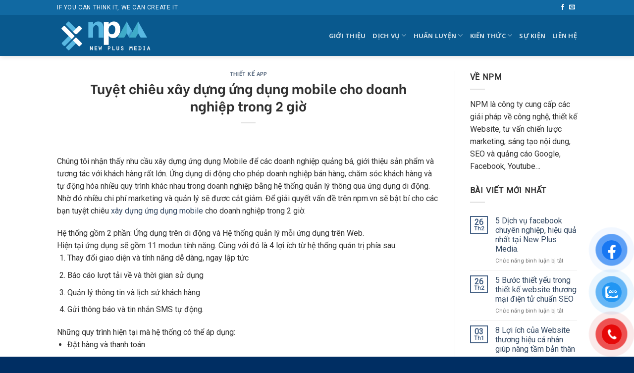

--- FILE ---
content_type: text/html; charset=UTF-8
request_url: https://npm.vn/xay-dung-ung-dung-mobile-doanh-nghiep/
body_size: 20057
content:
<!DOCTYPE html>
<!--[if IE 9 ]> <html lang="vi" prefix="og: https://ogp.me/ns#" class="ie9 loading-site no-js"> <![endif]-->
<!--[if IE 8 ]> <html lang="vi" prefix="og: https://ogp.me/ns#" class="ie8 loading-site no-js"> <![endif]-->
<!--[if (gte IE 9)|!(IE)]><!--><html lang="vi" prefix="og: https://ogp.me/ns#" class="loading-site no-js"> <!--<![endif]-->
<head>
	<meta charset="UTF-8" />
	<link rel="profile" href="https://gmpg.org/xfn/11" />
	<link rel="pingback" href="https://npm.vn/xmlrpc.php" />

	<script>(function(html){html.className = html.className.replace(/\bno-js\b/,'js')})(document.documentElement);</script>
<meta name="viewport" content="width=device-width, initial-scale=1, maximum-scale=1" />
<!-- Search Engine Optimization by Rank Math PRO - https://rankmath.com/ -->
<title>Tuyệt chiêu xây dựng ứng dụng mobile cho doanh nghiệp trong 2 giờ</title>
<meta name="description" content="Chúng tôi nhận thấy nhu cầu xây dựng ứng dụng Mobile để các doanh nghiệp quảng bá, giới thiệu sản phẩm và tương tác với khách hàng rất lớn. Ứng dụng di động"/>
<meta name="robots" content="follow, index, max-snippet:-1, max-video-preview:-1, max-image-preview:large"/>
<link rel="canonical" href="https://npm.vn/xay-dung-ung-dung-mobile-doanh-nghiep/" />
<meta property="og:locale" content="vi_VN" />
<meta property="og:type" content="article" />
<meta property="og:title" content="Tuyệt chiêu xây dựng ứng dụng mobile cho doanh nghiệp trong 2 giờ" />
<meta property="og:description" content="Chúng tôi nhận thấy nhu cầu xây dựng ứng dụng Mobile để các doanh nghiệp quảng bá, giới thiệu sản phẩm và tương tác với khách hàng rất lớn. Ứng dụng di động" />
<meta property="og:url" content="https://npm.vn/xay-dung-ung-dung-mobile-doanh-nghiep/" />
<meta property="og:site_name" content="New Plus Media" />
<meta property="article:section" content="Thiết kế App" />
<meta property="og:updated_time" content="2019-03-22T14:02:17+07:00" />
<meta property="og:image" content="https://npm.vn/wp-content/uploads/2019/03/Screen-Shot-2019-03-21-at-4.23.19-PM.png" />
<meta property="og:image:secure_url" content="https://npm.vn/wp-content/uploads/2019/03/Screen-Shot-2019-03-21-at-4.23.19-PM.png" />
<meta property="og:image:width" content="1191" />
<meta property="og:image:height" content="688" />
<meta property="og:image:alt" content="Tuyệt chiêu xây dựng ứng dụng mobile cho doanh nghiệp trong 2 giờ" />
<meta property="og:image:type" content="image/png" />
<meta property="article:published_time" content="2019-03-22T13:51:49+07:00" />
<meta property="article:modified_time" content="2019-03-22T14:02:17+07:00" />
<meta name="twitter:card" content="summary_large_image" />
<meta name="twitter:title" content="Tuyệt chiêu xây dựng ứng dụng mobile cho doanh nghiệp trong 2 giờ" />
<meta name="twitter:description" content="Chúng tôi nhận thấy nhu cầu xây dựng ứng dụng Mobile để các doanh nghiệp quảng bá, giới thiệu sản phẩm và tương tác với khách hàng rất lớn. Ứng dụng di động" />
<meta name="twitter:image" content="https://npm.vn/wp-content/uploads/2019/03/Screen-Shot-2019-03-21-at-4.23.19-PM.png" />
<meta name="twitter:label1" content="Written by" />
<meta name="twitter:data1" content="Admin NPM" />
<meta name="twitter:label2" content="Time to read" />
<meta name="twitter:data2" content="3 minutes" />
<script type="application/ld+json" class="rank-math-schema-pro">{"@context":"https://schema.org","@graph":[{"@type":["Person","Organization"],"@id":"https://npm.vn/#person","name":"New Plus Media"},{"@type":"WebSite","@id":"https://npm.vn/#website","url":"https://npm.vn","name":"New Plus Media","publisher":{"@id":"https://npm.vn/#person"},"inLanguage":"vi"},{"@type":"ImageObject","@id":"https://npm.vn/wp-content/uploads/2019/03/Screen-Shot-2019-03-21-at-4.23.19-PM-692x400.png","url":"https://npm.vn/wp-content/uploads/2019/03/Screen-Shot-2019-03-21-at-4.23.19-PM-692x400.png","width":"200","height":"200","inLanguage":"vi"},{"@type":"WebPage","@id":"https://npm.vn/xay-dung-ung-dung-mobile-doanh-nghiep/#webpage","url":"https://npm.vn/xay-dung-ung-dung-mobile-doanh-nghiep/","name":"Tuy\u1ec7t chi\u00eau x\u00e2y d\u1ef1ng \u1ee9ng d\u1ee5ng mobile cho doanh nghi\u1ec7p trong 2 gi\u1edd","datePublished":"2019-03-22T13:51:49+07:00","dateModified":"2019-03-22T14:02:17+07:00","isPartOf":{"@id":"https://npm.vn/#website"},"primaryImageOfPage":{"@id":"https://npm.vn/wp-content/uploads/2019/03/Screen-Shot-2019-03-21-at-4.23.19-PM-692x400.png"},"inLanguage":"vi"},{"@type":"Person","@id":"https://npm.vn/author/admin/","name":"Admin NPM","url":"https://npm.vn/author/admin/","image":{"@type":"ImageObject","@id":"https://secure.gravatar.com/avatar/a6e58815a17233dd236d4ee052785a9c?s=96&amp;d=mm&amp;r=g","url":"https://secure.gravatar.com/avatar/a6e58815a17233dd236d4ee052785a9c?s=96&amp;d=mm&amp;r=g","caption":"Admin NPM","inLanguage":"vi"},"sameAs":["https://npm.vn"]},{"@type":"BlogPosting","headline":"Tuy\u1ec7t chi\u00eau x\u00e2y d\u1ef1ng \u1ee9ng d\u1ee5ng mobile cho doanh nghi\u1ec7p trong 2 gi\u1edd","datePublished":"2019-03-22T13:51:49+07:00","dateModified":"2019-03-22T14:02:17+07:00","articleSection":"Thi\u1ebft k\u1ebf App","author":{"@id":"https://npm.vn/author/admin/","name":"Admin NPM"},"publisher":{"@id":"https://npm.vn/#person"},"description":"Ch\u00fang t\u00f4i nh\u1eadn th\u1ea5y nhu c\u1ea7u x\u00e2y d\u1ef1ng \u1ee9ng d\u1ee5ng Mobile \u0111\u1ec3 c\u00e1c doanh nghi\u1ec7p qu\u1ea3ng b\u00e1, gi\u1edbi thi\u1ec7u s\u1ea3n ph\u1ea9m v\u00e0 t\u01b0\u01a1ng t\u00e1c v\u1edbi kh\u00e1ch h\u00e0ng r\u1ea5t l\u1edbn.\u00a0\u1ee8ng d\u1ee5ng di \u0111\u1ed9ng","name":"Tuy\u1ec7t chi\u00eau x\u00e2y d\u1ef1ng \u1ee9ng d\u1ee5ng mobile cho doanh nghi\u1ec7p trong 2 gi\u1edd","@id":"https://npm.vn/xay-dung-ung-dung-mobile-doanh-nghiep/#richSnippet","isPartOf":{"@id":"https://npm.vn/xay-dung-ung-dung-mobile-doanh-nghiep/#webpage"},"image":{"@id":"https://npm.vn/wp-content/uploads/2019/03/Screen-Shot-2019-03-21-at-4.23.19-PM-692x400.png"},"inLanguage":"vi","mainEntityOfPage":{"@id":"https://npm.vn/xay-dung-ung-dung-mobile-doanh-nghiep/#webpage"}}]}</script>
<!-- /Rank Math WordPress SEO plugin -->

<link rel='dns-prefetch' href='//cdn.jsdelivr.net' />
<link rel='dns-prefetch' href='//use.fontawesome.com' />
<link rel='dns-prefetch' href='//fonts.googleapis.com' />
<link rel="alternate" type="application/rss+xml" title="Dòng thông tin New Plus Media &raquo;" href="https://npm.vn/feed/" />
<link rel="alternate" type="application/rss+xml" title="Dòng phản hồi New Plus Media &raquo;" href="https://npm.vn/comments/feed/" />
<link rel="prefetch" href="https://npm.vn/wp-content/themes/flatsome/assets/js/chunk.countup.fe2c1016.js" />
<link rel="prefetch" href="https://npm.vn/wp-content/themes/flatsome/assets/js/chunk.sticky-sidebar.a58a6557.js" />
<link rel="prefetch" href="https://npm.vn/wp-content/themes/flatsome/assets/js/chunk.tooltips.29144c1c.js" />
<link rel="prefetch" href="https://npm.vn/wp-content/themes/flatsome/assets/js/chunk.vendors-popups.947eca5c.js" />
<link rel="prefetch" href="https://npm.vn/wp-content/themes/flatsome/assets/js/chunk.vendors-slider.f0d2cbc9.js" />
<script type="text/javascript">
/* <![CDATA[ */
window._wpemojiSettings = {"baseUrl":"https:\/\/s.w.org\/images\/core\/emoji\/14.0.0\/72x72\/","ext":".png","svgUrl":"https:\/\/s.w.org\/images\/core\/emoji\/14.0.0\/svg\/","svgExt":".svg","source":{"concatemoji":"https:\/\/npm.vn\/wp-includes\/js\/wp-emoji-release.min.js?ver=6.4.7"}};
/*! This file is auto-generated */
!function(i,n){var o,s,e;function c(e){try{var t={supportTests:e,timestamp:(new Date).valueOf()};sessionStorage.setItem(o,JSON.stringify(t))}catch(e){}}function p(e,t,n){e.clearRect(0,0,e.canvas.width,e.canvas.height),e.fillText(t,0,0);var t=new Uint32Array(e.getImageData(0,0,e.canvas.width,e.canvas.height).data),r=(e.clearRect(0,0,e.canvas.width,e.canvas.height),e.fillText(n,0,0),new Uint32Array(e.getImageData(0,0,e.canvas.width,e.canvas.height).data));return t.every(function(e,t){return e===r[t]})}function u(e,t,n){switch(t){case"flag":return n(e,"\ud83c\udff3\ufe0f\u200d\u26a7\ufe0f","\ud83c\udff3\ufe0f\u200b\u26a7\ufe0f")?!1:!n(e,"\ud83c\uddfa\ud83c\uddf3","\ud83c\uddfa\u200b\ud83c\uddf3")&&!n(e,"\ud83c\udff4\udb40\udc67\udb40\udc62\udb40\udc65\udb40\udc6e\udb40\udc67\udb40\udc7f","\ud83c\udff4\u200b\udb40\udc67\u200b\udb40\udc62\u200b\udb40\udc65\u200b\udb40\udc6e\u200b\udb40\udc67\u200b\udb40\udc7f");case"emoji":return!n(e,"\ud83e\udef1\ud83c\udffb\u200d\ud83e\udef2\ud83c\udfff","\ud83e\udef1\ud83c\udffb\u200b\ud83e\udef2\ud83c\udfff")}return!1}function f(e,t,n){var r="undefined"!=typeof WorkerGlobalScope&&self instanceof WorkerGlobalScope?new OffscreenCanvas(300,150):i.createElement("canvas"),a=r.getContext("2d",{willReadFrequently:!0}),o=(a.textBaseline="top",a.font="600 32px Arial",{});return e.forEach(function(e){o[e]=t(a,e,n)}),o}function t(e){var t=i.createElement("script");t.src=e,t.defer=!0,i.head.appendChild(t)}"undefined"!=typeof Promise&&(o="wpEmojiSettingsSupports",s=["flag","emoji"],n.supports={everything:!0,everythingExceptFlag:!0},e=new Promise(function(e){i.addEventListener("DOMContentLoaded",e,{once:!0})}),new Promise(function(t){var n=function(){try{var e=JSON.parse(sessionStorage.getItem(o));if("object"==typeof e&&"number"==typeof e.timestamp&&(new Date).valueOf()<e.timestamp+604800&&"object"==typeof e.supportTests)return e.supportTests}catch(e){}return null}();if(!n){if("undefined"!=typeof Worker&&"undefined"!=typeof OffscreenCanvas&&"undefined"!=typeof URL&&URL.createObjectURL&&"undefined"!=typeof Blob)try{var e="postMessage("+f.toString()+"("+[JSON.stringify(s),u.toString(),p.toString()].join(",")+"));",r=new Blob([e],{type:"text/javascript"}),a=new Worker(URL.createObjectURL(r),{name:"wpTestEmojiSupports"});return void(a.onmessage=function(e){c(n=e.data),a.terminate(),t(n)})}catch(e){}c(n=f(s,u,p))}t(n)}).then(function(e){for(var t in e)n.supports[t]=e[t],n.supports.everything=n.supports.everything&&n.supports[t],"flag"!==t&&(n.supports.everythingExceptFlag=n.supports.everythingExceptFlag&&n.supports[t]);n.supports.everythingExceptFlag=n.supports.everythingExceptFlag&&!n.supports.flag,n.DOMReady=!1,n.readyCallback=function(){n.DOMReady=!0}}).then(function(){return e}).then(function(){var e;n.supports.everything||(n.readyCallback(),(e=n.source||{}).concatemoji?t(e.concatemoji):e.wpemoji&&e.twemoji&&(t(e.twemoji),t(e.wpemoji)))}))}((window,document),window._wpemojiSettings);
/* ]]> */
</script>
<style id='wp-emoji-styles-inline-css' type='text/css'>

	img.wp-smiley, img.emoji {
		display: inline !important;
		border: none !important;
		box-shadow: none !important;
		height: 1em !important;
		width: 1em !important;
		margin: 0 0.07em !important;
		vertical-align: -0.1em !important;
		background: none !important;
		padding: 0 !important;
	}
</style>
<style id='wp-block-library-inline-css' type='text/css'>
:root{--wp-admin-theme-color:#007cba;--wp-admin-theme-color--rgb:0,124,186;--wp-admin-theme-color-darker-10:#006ba1;--wp-admin-theme-color-darker-10--rgb:0,107,161;--wp-admin-theme-color-darker-20:#005a87;--wp-admin-theme-color-darker-20--rgb:0,90,135;--wp-admin-border-width-focus:2px;--wp-block-synced-color:#7a00df;--wp-block-synced-color--rgb:122,0,223}@media (min-resolution:192dpi){:root{--wp-admin-border-width-focus:1.5px}}.wp-element-button{cursor:pointer}:root{--wp--preset--font-size--normal:16px;--wp--preset--font-size--huge:42px}:root .has-very-light-gray-background-color{background-color:#eee}:root .has-very-dark-gray-background-color{background-color:#313131}:root .has-very-light-gray-color{color:#eee}:root .has-very-dark-gray-color{color:#313131}:root .has-vivid-green-cyan-to-vivid-cyan-blue-gradient-background{background:linear-gradient(135deg,#00d084,#0693e3)}:root .has-purple-crush-gradient-background{background:linear-gradient(135deg,#34e2e4,#4721fb 50%,#ab1dfe)}:root .has-hazy-dawn-gradient-background{background:linear-gradient(135deg,#faaca8,#dad0ec)}:root .has-subdued-olive-gradient-background{background:linear-gradient(135deg,#fafae1,#67a671)}:root .has-atomic-cream-gradient-background{background:linear-gradient(135deg,#fdd79a,#004a59)}:root .has-nightshade-gradient-background{background:linear-gradient(135deg,#330968,#31cdcf)}:root .has-midnight-gradient-background{background:linear-gradient(135deg,#020381,#2874fc)}.has-regular-font-size{font-size:1em}.has-larger-font-size{font-size:2.625em}.has-normal-font-size{font-size:var(--wp--preset--font-size--normal)}.has-huge-font-size{font-size:var(--wp--preset--font-size--huge)}.has-text-align-center{text-align:center}.has-text-align-left{text-align:left}.has-text-align-right{text-align:right}#end-resizable-editor-section{display:none}.aligncenter{clear:both}.items-justified-left{justify-content:flex-start}.items-justified-center{justify-content:center}.items-justified-right{justify-content:flex-end}.items-justified-space-between{justify-content:space-between}.screen-reader-text{clip:rect(1px,1px,1px,1px);word-wrap:normal!important;border:0;-webkit-clip-path:inset(50%);clip-path:inset(50%);height:1px;margin:-1px;overflow:hidden;padding:0;position:absolute;width:1px}.screen-reader-text:focus{clip:auto!important;background-color:#ddd;-webkit-clip-path:none;clip-path:none;color:#444;display:block;font-size:1em;height:auto;left:5px;line-height:normal;padding:15px 23px 14px;text-decoration:none;top:5px;width:auto;z-index:100000}html :where(.has-border-color){border-style:solid}html :where([style*=border-top-color]){border-top-style:solid}html :where([style*=border-right-color]){border-right-style:solid}html :where([style*=border-bottom-color]){border-bottom-style:solid}html :where([style*=border-left-color]){border-left-style:solid}html :where([style*=border-width]){border-style:solid}html :where([style*=border-top-width]){border-top-style:solid}html :where([style*=border-right-width]){border-right-style:solid}html :where([style*=border-bottom-width]){border-bottom-style:solid}html :where([style*=border-left-width]){border-left-style:solid}html :where(img[class*=wp-image-]){height:auto;max-width:100%}:where(figure){margin:0 0 1em}html :where(.is-position-sticky){--wp-admin--admin-bar--position-offset:var(--wp-admin--admin-bar--height,0px)}@media screen and (max-width:600px){html :where(.is-position-sticky){--wp-admin--admin-bar--position-offset:0px}}
</style>
<link rel='stylesheet' id='font-awesome-svg-styles-css' href='https://npm.vn/wp-content/uploads/font-awesome/v6.7.2/css/svg-with-js.css' type='text/css' media='all' />
<style id='font-awesome-svg-styles-inline-css' type='text/css'>
   .wp-block-font-awesome-icon svg::before,
   .wp-rich-text-font-awesome-icon svg::before {content: unset;}
</style>
<style id='classic-theme-styles-inline-css' type='text/css'>
/*! This file is auto-generated */
.wp-block-button__link{color:#fff;background-color:#32373c;border-radius:9999px;box-shadow:none;text-decoration:none;padding:calc(.667em + 2px) calc(1.333em + 2px);font-size:1.125em}.wp-block-file__button{background:#32373c;color:#fff;text-decoration:none}
</style>
<link rel='stylesheet' id='contact-form-7-css' href='https://npm.vn/wp-content/plugins/contact-form-7/includes/css/styles.css?ver=5.8.4' type='text/css' media='all' />
<link rel='stylesheet' id='pzf-style-css' href='https://npm.vn/wp-content/plugins/button-contact-vr/css/style.css?ver=6.4.7' type='text/css' media='all' />
<link rel='stylesheet' id='ez-toc-css' href='https://npm.vn/wp-content/plugins/easy-table-of-contents/assets/css/screen.min.css?ver=2.0.60' type='text/css' media='all' />
<style id='ez-toc-inline-css' type='text/css'>
div#ez-toc-container .ez-toc-title {font-size: 120%;}div#ez-toc-container .ez-toc-title {font-weight: 500;}div#ez-toc-container ul li {font-size: 95%;}div#ez-toc-container nav ul ul li ul li {font-size: %!important;}
</style>
<link rel='stylesheet' id='font-awesome-official-css' href='https://use.fontawesome.com/releases/v6.7.2/css/all.css' type='text/css' media='all' integrity="sha384-nRgPTkuX86pH8yjPJUAFuASXQSSl2/bBUiNV47vSYpKFxHJhbcrGnmlYpYJMeD7a" crossorigin="anonymous" />
<link rel='stylesheet' id='flatsome-main-css' href='https://npm.vn/wp-content/themes/flatsome/assets/css/flatsome.css?ver=3.15.5' type='text/css' media='all' />
<style id='flatsome-main-inline-css' type='text/css'>
@font-face {
				font-family: "fl-icons";
				font-display: block;
				src: url(https://npm.vn/wp-content/themes/flatsome/assets/css/icons/fl-icons.eot?v=3.15.5);
				src:
					url(https://npm.vn/wp-content/themes/flatsome/assets/css/icons/fl-icons.eot#iefix?v=3.15.5) format("embedded-opentype"),
					url(https://npm.vn/wp-content/themes/flatsome/assets/css/icons/fl-icons.woff2?v=3.15.5) format("woff2"),
					url(https://npm.vn/wp-content/themes/flatsome/assets/css/icons/fl-icons.ttf?v=3.15.5) format("truetype"),
					url(https://npm.vn/wp-content/themes/flatsome/assets/css/icons/fl-icons.woff?v=3.15.5) format("woff"),
					url(https://npm.vn/wp-content/themes/flatsome/assets/css/icons/fl-icons.svg?v=3.15.5#fl-icons) format("svg");
			}
</style>
<link rel='stylesheet' id='flatsome-style-css' href='https://npm.vn/wp-content/themes/flatsome/style.css?ver=3.15.5' type='text/css' media='all' />
<link rel='stylesheet' id='flatsome-googlefonts-css' href='//fonts.googleapis.com/css?family=Be+Vietnam%3Aregular%2C700%7CRoboto%3Aregular%2C300%7COpen+Sans%3Aregular%2C700%7CDancing+Script%3Aregular%2C400&#038;display=swap&#038;ver=3.9' type='text/css' media='all' />
<link rel='stylesheet' id='font-awesome-official-v4shim-css' href='https://use.fontawesome.com/releases/v6.7.2/css/v4-shims.css' type='text/css' media='all' integrity="sha384-npPMK6zwqNmU3qyCCxEcWJkLBNYxEFM1nGgSoAWuCCXqVVz0cvwKEMfyTNkOxM2N" crossorigin="anonymous" />
<script type="text/javascript" src="https://npm.vn/wp-includes/js/jquery/jquery.min.js?ver=3.7.1" id="jquery-core-js"></script>
<script type="text/javascript" src="https://npm.vn/wp-includes/js/jquery/jquery-migrate.min.js?ver=3.4.1" id="jquery-migrate-js"></script>
<link rel="https://api.w.org/" href="https://npm.vn/wp-json/" /><link rel="alternate" type="application/json" href="https://npm.vn/wp-json/wp/v2/posts/4453" /><link rel="EditURI" type="application/rsd+xml" title="RSD" href="https://npm.vn/xmlrpc.php?rsd" />
<meta name="generator" content="WordPress 6.4.7" />
<link rel='shortlink' href='https://npm.vn/?p=4453' />
<link rel="alternate" type="application/json+oembed" href="https://npm.vn/wp-json/oembed/1.0/embed?url=https%3A%2F%2Fnpm.vn%2Fxay-dung-ung-dung-mobile-doanh-nghiep%2F" />
<link rel="alternate" type="text/xml+oembed" href="https://npm.vn/wp-json/oembed/1.0/embed?url=https%3A%2F%2Fnpm.vn%2Fxay-dung-ung-dung-mobile-doanh-nghiep%2F&#038;format=xml" />
<style>.bg{opacity: 0; transition: opacity 1s; -webkit-transition: opacity 1s;} .bg-loaded{opacity: 1;}</style><!--[if IE]><link rel="stylesheet" type="text/css" href="https://npm.vn/wp-content/themes/flatsome/assets/css/ie-fallback.css"><script src="//cdnjs.cloudflare.com/ajax/libs/html5shiv/3.6.1/html5shiv.js"></script><script>var head = document.getElementsByTagName('head')[0],style = document.createElement('style');style.type = 'text/css';style.styleSheet.cssText = ':before,:after{content:none !important';head.appendChild(style);setTimeout(function(){head.removeChild(style);}, 0);</script><script src="https://npm.vn/wp-content/themes/flatsome/assets/libs/ie-flexibility.js"></script><![endif]--><meta name="google-site-verification" content="SVnRPYMByiG8pW8d7x86-v8Lnox-IE3lH88xqkjlscE" />
<!-- Google Tag Manager -->
<script>(function(w,d,s,l,i){w[l]=w[l]||[];w[l].push({'gtm.start':
new Date().getTime(),event:'gtm.js'});var f=d.getElementsByTagName(s)[0],
j=d.createElement(s),dl=l!='dataLayer'?'&l='+l:'';j.async=true;j.src=
'https://www.googletagmanager.com/gtm.js?id='+i+dl;f.parentNode.insertBefore(j,f);
})(window,document,'script','dataLayer','GTM-599VXB5');</script>
<!-- End Google Tag Manager -->

<link rel="icon" href="https://npm.vn/wp-content/uploads/2019/02/cropped-new-plus-logo-32x32.png" sizes="32x32" />
<link rel="icon" href="https://npm.vn/wp-content/uploads/2019/02/cropped-new-plus-logo-192x192.png" sizes="192x192" />
<link rel="apple-touch-icon" href="https://npm.vn/wp-content/uploads/2019/02/cropped-new-plus-logo-180x180.png" />
<meta name="msapplication-TileImage" content="https://npm.vn/wp-content/uploads/2019/02/cropped-new-plus-logo-270x270.png" />
<style id="custom-css" type="text/css">:root {--primary-color: #446084;}.header-main{height: 83px}#logo img{max-height: 83px}#logo{width:200px;}.header-top{min-height: 30px}.transparent .header-main{height: 90px}.transparent #logo img{max-height: 90px}.has-transparent + .page-title:first-of-type,.has-transparent + #main > .page-title,.has-transparent + #main > div > .page-title,.has-transparent + #main .page-header-wrapper:first-of-type .page-title{padding-top: 120px;}.header.show-on-scroll,.stuck .header-main{height:70px!important}.stuck #logo img{max-height: 70px!important}.header-bg-color {background-color: #09598e}.header-bottom {background-color: #f1f1f1}@media (max-width: 549px) {.header-main{height: 70px}#logo img{max-height: 70px}}.nav-dropdown{font-size:85%}.header-top{background-color:#1169a2!important;}body{font-size: 100%;}@media screen and (max-width: 549px){body{font-size: 100%;}}body{font-family:"Roboto", sans-serif}body{font-weight: 300}body{color: #303030}.nav > li > a {font-family:"Open Sans", sans-serif;}.mobile-sidebar-levels-2 .nav > li > ul > li > a {font-family:"Open Sans", sans-serif;}.nav > li > a {font-weight: 700;}.mobile-sidebar-levels-2 .nav > li > ul > li > a {font-weight: 700;}h1,h2,h3,h4,h5,h6,.heading-font, .off-canvas-center .nav-sidebar.nav-vertical > li > a{font-family: "Be Vietnam", sans-serif;}h1,h2,h3,h4,h5,h6,.heading-font,.banner h1,.banner h2{font-weight: 700;}h1,h2,h3,h4,h5,h6,.heading-font{color: #303030;}.alt-font{font-family: "Dancing Script", sans-serif;}.alt-font{font-weight: 400!important;}.footer-2{background-color: #005691}.absolute-footer, html{background-color: #002e63}.label-new.menu-item > a:after{content:"New";}.label-hot.menu-item > a:after{content:"Hot";}.label-sale.menu-item > a:after{content:"Sale";}.label-popular.menu-item > a:after{content:"Popular";}</style>		<style type="text/css" id="wp-custom-css">
			/*
You can add your own CSS here.

Click the help icon above to learn more.
*/
.footer-widgets.footer.footer-2.dark {
    font-size: 90%;
}
header.archive-page-header {
    display: none;
}
span.post_comments.oppercase.op-7.block.is-xsmall {
    display: none;
}
span.cart-icon.image-icon {
    display: none;
}
a.button.primary {
    display: none;
}
b, strong {
    font-weight: bold;
    color: #0166CA;
}
blockquote {
    font-size: 11pt;
    color: #011c55;
 }
.section-title span {
    text-transform: none;
}
nav#nav-below {
    display: none;
}
.entry-author.author-box {
    display: none;
}
.success {
    background-color: #0262c1;
}
body {
    font-weight: 400;
}

blockquote {
    font-size: 13pt;
    color: #ffffff;
    border: solid;
    padding: 15px 10px 0 10px;
    background-color: blanchedalmond;
}

.banner h2, .banner h3, .banner h1 {
    line-height: 1.5;
}
		</style>
		</head>

<body class="post-template-default single single-post postid-4453 single-format-standard header-shadow lightbox nav-dropdown-has-arrow nav-dropdown-has-shadow nav-dropdown-has-border">

<!-- Google Tag Manager (noscript) -->
<noscript><iframe src="https://www.googletagmanager.com/ns.html?id=GTM-599VXB5"
height="0" width="0" style="display:none;visibility:hidden"></iframe></noscript>
<!-- End Google Tag Manager (noscript) -->
<a class="skip-link screen-reader-text" href="#main">Skip to content</a>

<div id="wrapper">

	
	<header id="header" class="header has-sticky sticky-jump">
		<div class="header-wrapper">
			<div id="top-bar" class="header-top hide-for-sticky nav-dark">
    <div class="flex-row container">
      <div class="flex-col hide-for-medium flex-left">
          <ul class="nav nav-left medium-nav-center nav-small  nav-divided">
              <li class="html custom html_topbar_left"><p class="uppercase">If you can think it, We can create IT</p></li>          </ul>
      </div>

      <div class="flex-col hide-for-medium flex-center">
          <ul class="nav nav-center nav-small  nav-divided">
                        </ul>
      </div>

      <div class="flex-col hide-for-medium flex-right">
         <ul class="nav top-bar-nav nav-right nav-small  nav-divided">
              <li class="html header-social-icons ml-0">
	<div class="social-icons follow-icons" ><a href="https://www.facebook.com/newplusmedia/" target="_blank" data-label="Facebook" rel="noopener noreferrer nofollow" class="icon plain facebook tooltip" title="Follow on Facebook" aria-label="Follow on Facebook"><i class="icon-facebook" ></i></a><a href="/cdn-cgi/l/email-protection#9af3f4fcf5daf4eaf7b4ecf4" data-label="E-mail" rel="nofollow" class="icon plain  email tooltip" title="Send us an email" aria-label="Send us an email"><i class="icon-envelop" ></i></a></div></li>          </ul>
      </div>

            <div class="flex-col show-for-medium flex-grow">
          <ul class="nav nav-center nav-small mobile-nav  nav-divided">
              <li class="html custom html_topbar_left"><p class="uppercase">If you can think it, We can create IT</p></li>          </ul>
      </div>
      
    </div>
</div>
<div id="masthead" class="header-main nav-dark">
      <div class="header-inner flex-row container logo-left medium-logo-center" role="navigation">

          <!-- Logo -->
          <div id="logo" class="flex-col logo">
            
<!-- Header logo -->
<a href="https://npm.vn/" title="New Plus Media - Giải pháp Marketing Online hoàn hảo" rel="home">
		<img width="294" height="95" src="https://npm.vn/wp-content/uploads/2019/02/new-plus-media-logo.png" class="header_logo header-logo" alt="New Plus Media"/><img  width="200" height="83" src="https://npm.vn/wp-content/uploads/2022/01/NPM-Logo-Light-1.png" class="header-logo-dark" alt="New Plus Media"/></a>
          </div>

          <!-- Mobile Left Elements -->
          <div class="flex-col show-for-medium flex-left">
            <ul class="mobile-nav nav nav-left ">
              <li class="nav-icon has-icon">
  		<a href="#" data-open="#main-menu" data-pos="left" data-bg="main-menu-overlay" data-color="" class="is-small" aria-label="Menu" aria-controls="main-menu" aria-expanded="false">
		
		  <i class="icon-menu" ></i>
		  		</a>
	</li>            </ul>
          </div>

          <!-- Left Elements -->
          <div class="flex-col hide-for-medium flex-left
            flex-grow">
            <ul class="header-nav header-nav-main nav nav-left  nav-uppercase" >
                          </ul>
          </div>

          <!-- Right Elements -->
          <div class="flex-col hide-for-medium flex-right">
            <ul class="header-nav header-nav-main nav nav-right  nav-uppercase">
              <li id="menu-item-86" class="menu-item menu-item-type-post_type menu-item-object-page menu-item-86 menu-item-design-default"><a href="https://npm.vn/gioi-thieu/" class="nav-top-link">GIỚI THIỆU</a></li>
<li id="menu-item-1319" class="menu-item menu-item-type-post_type menu-item-object-page menu-item-has-children menu-item-1319 menu-item-design-default has-dropdown"><a href="https://npm.vn/quang-cao-mang-xa-hoi/" class="nav-top-link">DỊCH VỤ<i class="icon-angle-down" ></i></a>
<ul class="sub-menu nav-dropdown nav-dropdown-default">
	<li id="menu-item-8199" class="menu-item menu-item-type-post_type menu-item-object-page menu-item-has-children menu-item-8199 nav-dropdown-col"><a href="https://npm.vn/digital-marketing/">Quảng cáo</a>
	<ul class="sub-menu nav-column nav-dropdown-default">
		<li id="menu-item-8947" class="menu-item menu-item-type-post_type menu-item-object-page menu-item-8947"><a href="https://npm.vn/dich-vu-digital-marketing/">Dịch vụ Digital Marketing</a></li>
		<li id="menu-item-2579" class="menu-item menu-item-type-post_type menu-item-object-page menu-item-2579"><a href="https://npm.vn/quang-cao-mang-xa-hoi/">Quảng cáo mạng xã hội</a></li>
		<li id="menu-item-128" class="menu-item menu-item-type-post_type menu-item-object-page menu-item-128"><a href="https://npm.vn/dich-vu-viet-bai-seo/">Dịch vụ viết bài SEO</a></li>
	</ul>
</li>
	<li id="menu-item-2507" class="menu-item menu-item-type-custom menu-item-object-custom menu-item-has-children menu-item-2507 nav-dropdown-col"><a href="#">Chăm sóc</a>
	<ul class="sub-menu nav-column nav-dropdown-default">
		<li id="menu-item-13263" class="menu-item menu-item-type-post_type menu-item-object-page menu-item-13263"><a href="https://npm.vn/dich-vu-cham-soc-website-npm/">Dịch vụ chăm sóc Website</a></li>
		<li id="menu-item-13264" class="menu-item menu-item-type-post_type menu-item-object-page menu-item-13264"><a href="https://npm.vn/dich-vu-cham-soc-fanpage/">Dịch vụ chăm sóc Fanpage</a></li>
		<li id="menu-item-8193" class="menu-item menu-item-type-post_type menu-item-object-page menu-item-8193"><a href="https://npm.vn/dich-vu-marketing-thue-ngoai/">Dịch vụ marketing thuê ngoài</a></li>
		<li id="menu-item-13324" class="menu-item menu-item-type-post_type menu-item-object-page menu-item-13324"><a href="https://npm.vn/dich-vu-quang-cao-facebook-npm/">Dịch vụ Quảng cáo Facebook</a></li>
		<li id="menu-item-13262" class="menu-item menu-item-type-post_type menu-item-object-page menu-item-13262"><a href="https://npm.vn/dich-vu-quang-cao-google-adwords/">Quảng cáo Google Adwords</a></li>
		<li id="menu-item-13384" class="menu-item menu-item-type-post_type menu-item-object-page menu-item-13384"><a href="https://npm.vn/thiet-ke-landing-page/">Thiết kế Landing Page</a></li>
		<li id="menu-item-13407" class="menu-item menu-item-type-post_type menu-item-object-page menu-item-13407"><a href="https://npm.vn/thiet-ke-website-npm/">Dịch vụ thiết kế Website</a></li>
	</ul>
</li>
	<li id="menu-item-2573" class="menu-item menu-item-type-post_type menu-item-object-page menu-item-has-children menu-item-2573 nav-dropdown-col"><a href="https://npm.vn/tu-van-phat-trien-thuong-hieu/">Thiết kế &#8211; Thương hiệu</a>
	<ul class="sub-menu nav-column nav-dropdown-default">
		<li id="menu-item-112" class="menu-item menu-item-type-post_type menu-item-object-page menu-item-112"><a href="https://npm.vn/thiet_ke_website/">Thiết kế Website</a></li>
		<li id="menu-item-2577" class="menu-item menu-item-type-post_type menu-item-object-page menu-item-2577"><a href="https://npm.vn/dich-vu-video-marketing-chuyen-nghiep/">Dịch vụ Video Marketing</a></li>
		<li id="menu-item-2574" class="menu-item menu-item-type-post_type menu-item-object-page menu-item-2574"><a href="https://npm.vn/tu-van-phat-trien-thuong-hieu/">Tư vấn phát triển thương hiệu</a></li>
		<li id="menu-item-2575" class="menu-item menu-item-type-post_type menu-item-object-page menu-item-2575"><a href="https://npm.vn/thiet-ke-bo-nhan-dien-thuong-hieu/">Thiết kế bộ nhận diện thương hiệu</a></li>
	</ul>
</li>
</ul>
</li>
<li id="menu-item-3415" class="menu-item menu-item-type-custom menu-item-object-custom menu-item-has-children menu-item-3415 menu-item-design-default has-dropdown"><a href="#" class="nav-top-link">HUẤN LUYỆN<i class="icon-angle-down" ></i></a>
<ul class="sub-menu nav-dropdown nav-dropdown-default">
	<li id="menu-item-8508" class="menu-item menu-item-type-post_type menu-item-object-page menu-item-8508"><a href="https://npm.vn/khoa-hoc-digital-marketing/">Khóa học Digital Marketing</a></li>
	<li id="menu-item-8610" class="menu-item menu-item-type-post_type menu-item-object-page menu-item-8610"><a href="https://npm.vn/dao-tao-in-house-marketing/">Đào tạo In house Digital Marketing</a></li>
	<li id="menu-item-3632" class="menu-item menu-item-type-post_type menu-item-object-page menu-item-3632"><a href="https://npm.vn/khoa-hoc-facebook-marketing/">Facebook Marketing thực chiến</a></li>
	<li id="menu-item-3418" class="menu-item menu-item-type-post_type menu-item-object-page menu-item-3418"><a href="https://npm.vn/khoa-hoc-digital-trade/">Digital Trade &#8211; Marketing để bán hàng</a></li>
	<li id="menu-item-3601" class="menu-item menu-item-type-post_type menu-item-object-page menu-item-3601"><a href="https://npm.vn/khoa-hoc-video-marketing/">Video Marketing</a></li>
	<li id="menu-item-3581" class="menu-item menu-item-type-post_type menu-item-object-page menu-item-3581"><a href="https://npm.vn/khoa-hoc-content-marketing/">Khóa học Content Marketing</a></li>
</ul>
</li>
<li id="menu-item-6940" class="menu-item menu-item-type-custom menu-item-object-custom menu-item-has-children menu-item-6940 menu-item-design-default has-dropdown"><a href="#" class="nav-top-link">KIẾN THỨC<i class="icon-angle-down" ></i></a>
<ul class="sub-menu nav-dropdown nav-dropdown-default">
	<li id="menu-item-10960" class="menu-item menu-item-type-custom menu-item-object-custom menu-item-has-children menu-item-10960 nav-dropdown-col"><a href="#">Digital Marketing</a>
	<ul class="sub-menu nav-column nav-dropdown-default">
		<li id="menu-item-7372" class="menu-item menu-item-type-taxonomy menu-item-object-category menu-item-7372"><a href="https://npm.vn/danh-muc/twitter/">Quảng cáo Twitter</a></li>
		<li id="menu-item-5888" class="menu-item menu-item-type-taxonomy menu-item-object-category current-post-ancestor current-menu-parent current-post-parent menu-item-5888 active"><a href="https://npm.vn/danh-muc/thiet-ke-app/">Thiết kế App</a></li>
		<li id="menu-item-1025" class="menu-item menu-item-type-taxonomy menu-item-object-category menu-item-1025"><a href="https://npm.vn/danh-muc/kien-thuc-digital-marketing/">Digital Marketing</a></li>
		<li id="menu-item-1533" class="menu-item menu-item-type-taxonomy menu-item-object-category menu-item-1533"><a href="https://npm.vn/danh-muc/content-marketing/">Content marketing</a></li>
		<li id="menu-item-1535" class="menu-item menu-item-type-taxonomy menu-item-object-category menu-item-1535"><a href="https://npm.vn/danh-muc/facebook-marketing/">Quảng cáo Facebook</a></li>
		<li id="menu-item-1537" class="menu-item menu-item-type-taxonomy menu-item-object-category menu-item-1537"><a href="https://npm.vn/danh-muc/quang-cao-google/">Quảng cáo Google</a></li>
	</ul>
</li>
	<li id="menu-item-10962" class="menu-item menu-item-type-custom menu-item-object-custom menu-item-has-children menu-item-10962 nav-dropdown-col"><a href="#">Thiết kế</a>
	<ul class="sub-menu nav-column nav-dropdown-default">
		<li id="menu-item-1540" class="menu-item menu-item-type-taxonomy menu-item-object-category menu-item-1540"><a href="https://npm.vn/danh-muc/video-marketing/">Video Marketing</a></li>
		<li id="menu-item-1538" class="menu-item menu-item-type-taxonomy menu-item-object-category menu-item-1538"><a href="https://npm.vn/danh-muc/thiet-ke-website/">Thiết kế Website</a></li>
		<li id="menu-item-1023" class="menu-item menu-item-type-taxonomy menu-item-object-category menu-item-1023"><a href="https://npm.vn/danh-muc/thuong-hieu/">Thương hiệu</a></li>
		<li id="menu-item-2084" class="menu-item menu-item-type-post_type menu-item-object-page menu-item-2084"><a href="https://npm.vn/thiet-ke-folder/">Thiết kế Folder</a></li>
		<li id="menu-item-2136" class="menu-item menu-item-type-taxonomy menu-item-object-category menu-item-2136"><a href="https://npm.vn/danh-muc/brochure-template/">Mẫu thiết kế Brochure</a></li>
		<li id="menu-item-2365" class="menu-item menu-item-type-taxonomy menu-item-object-category menu-item-2365"><a href="https://npm.vn/danh-muc/branding-template/">Mẫu thiết kế thương hiệu</a></li>
	</ul>
</li>
	<li id="menu-item-10961" class="menu-item menu-item-type-custom menu-item-object-custom menu-item-has-children menu-item-10961 nav-dropdown-col"><a href="#">Chiến lược Marketing</a>
	<ul class="sub-menu nav-column nav-dropdown-default">
		<li id="menu-item-10963" class="menu-item menu-item-type-taxonomy menu-item-object-category menu-item-10963"><a href="https://npm.vn/danh-muc/marketing-giao-duc/">Tuyển sinh Đại học, CĐ, THCN</a></li>
		<li id="menu-item-1024" class="menu-item menu-item-type-taxonomy menu-item-object-category menu-item-1024"><a href="https://npm.vn/danh-muc/kien-thuc-kinh-doanh/">Kinh doanh</a></li>
	</ul>
</li>
</ul>
</li>
<li id="menu-item-3978" class="menu-item menu-item-type-taxonomy menu-item-object-category menu-item-3978 menu-item-design-default"><a href="https://npm.vn/danh-muc/su-kien/" class="nav-top-link">Sự kiện</a></li>
<li id="menu-item-85" class="menu-item menu-item-type-post_type menu-item-object-page menu-item-85 menu-item-design-default"><a href="https://npm.vn/lien-he/" class="nav-top-link">Liên hệ</a></li>
            </ul>
          </div>

          <!-- Mobile Right Elements -->
          <div class="flex-col show-for-medium flex-right">
            <ul class="mobile-nav nav nav-right ">
                          </ul>
          </div>

      </div>
     
            <div class="container"><div class="top-divider full-width"></div></div>
      </div>
<div class="header-bg-container fill"><div class="header-bg-image fill"></div><div class="header-bg-color fill"></div></div>		</div>
	</header>

	
	<main id="main" class="">

<div id="content" class="blog-wrapper blog-single page-wrapper">
	

<div class="row row-large row-divided ">

	<div class="large-9 col">
		


<article id="post-4453" class="post-4453 post type-post status-publish format-standard hentry category-thiet-ke-app">
	<div class="article-inner ">
		<header class="entry-header">
	<div class="entry-header-text entry-header-text-top text-center">
		<h6 class="entry-category is-xsmall">
	<a href="https://npm.vn/danh-muc/thiet-ke-app/" rel="category tag">Thiết kế App</a></h6>

<h1 class="entry-title">Tuyệt chiêu xây dựng ứng dụng mobile cho doanh nghiệp trong 2 giờ</h1>
<div class="entry-divider is-divider small"></div>

	</div>
	</header>
		<div class="entry-content single-page">

	<p>Chúng tôi nhận thấy nhu cầu xây dựng ứng dụng Mobile để các doanh nghiệp quảng bá, giới thiệu sản phẩm và tương tác với khách hàng rất lớn. Ứng dụng di động cho phép doanh nghiệp bán hàng, chăm sóc khách hàng và tự động hóa nhiều quy trình khác nhau trong doanh nghiệp bằng hệ thống quản lý thông qua ứng dụng di động. Nhờ đó nhiều chi phí marketing và quản lý sẽ đươc cắt giảm. Để giải quyết vấn đề trên npm.vn sẽ bật bí cho các bạn tuyệt chiêu <a href="https://npm.vn/xay-dung-ung-dung-mobile-doanh-nghiep">xây dựng ứng dụng mobile</a> cho doanh nghiệp trong 2 giờ.</p>
<div id="input_line_0"><span id="input_part_0" class="" data-mention="Tera App gồm 2 phần: Ứng dụng trên di động và Hệ thống quản lý mỗi ứng dụng trên Web.">Hệ thống gồm 2 phần: Ứng dụng trên di động và Hệ thống quản lý mỗi ứng dụng trên Web.</span></div>
<div id="input_line_2"><span id="input_part_0" class="" data-mention="Hiện tại ứng dụng do TeraApp.net phát triển sẽ gồm 11 modun tính năng. Cùng với đó là 4 lợi ích từ hệ thống quản trị phía sau:">Hiện tại ứng dụng sẽ gồm 11 modun tính năng. Cùng với đó là 4 lợi ích từ hệ thống quản trị phía sau:</span></div>
<ol>
<li id="input_line_4"><span id="input_part_0" class="" data-mention="– Thay đổi giao diện và tính năng dễ dàng, ngay lập tức">Thay đổi giao diện và tính năng dễ dàng, ngay lập tức</span></li>
<li id="input_line_6"><span id="input_part_0" class="" data-mention="– Báo cáo lượt tải về và thời gian sử dụng">Báo cáo lượt tải về và thời gian sử dụng</span></li>
<li id="input_line_8"><span id="input_part_0" class="" data-mention="– Quản lý thông tin và lịch sử khách hàng">Quản lý thông tin và lịch sử khách hàng</span></li>
<li id="input_line_10"><span id="input_part_0" class="" data-mention="– Gửi thông báo và tin nhắn SMS tự động.">Gửi thông báo và tin nhắn SMS tự động.</span></li>
</ol>
<div id="input_line_12"><span id="input_part_0" class="" data-mention="Những quy trình hiện tại mà Tera App có thể áp dụng:">Những quy trình hiện tại mà hệ thống có thể áp dụng:</span></div>
<ul>
<li id="input_line_14"><span id="input_part_0" class="" data-mention="– Đặt hàng và thanh toán">Đặt hàng và thanh toán</span></li>
<li id="input_line_16"><span id="input_part_0" class="" data-mention="– Đặt hẹn và tự động nhắc nhở">Đặt hẹn và tự động nhắc nhở</span></li>
<li id="input_line_18"><span id="input_part_0" class="" data-mention="– Đánh giá nhân viên">Đánh giá nhân viên</span></li>
<li id="input_line_20"><span id="input_part_0" class="" data-mention="– Chăm sóc và tư vấn khách hàng qua ứng dụng">Chăm sóc và tư vấn khách hàng qua ứng dụng</span></li>
<li id="input_line_22"><span id="input_part_0" class="" data-mention="– Quản lý thông tin và quan hệ khách hàng">Quản lý thông tin và quan hệ khách hàng</span></li>
<li id="input_line_24"><span id="input_part_0" class="" data-mention="– Quản lý thẻ thành viên">Quản lý thẻ thành viên</span></li>
</ul>
<div id="ez-toc-container" class="ez-toc-v2_0_60 counter-hierarchy ez-toc-counter ez-toc-grey ez-toc-container-direction">
<p class="ez-toc-title">Mục lục</p>
<label for="ez-toc-cssicon-toggle-item-6972134d90cc8" class="ez-toc-cssicon-toggle-label"><span class=""><span class="eztoc-hide" style="display:none;">Toggle</span><span class="ez-toc-icon-toggle-span"><svg style="fill: #999;color:#999" xmlns="http://www.w3.org/2000/svg" class="list-377408" width="20px" height="20px" viewBox="0 0 24 24" fill="none"><path d="M6 6H4v2h2V6zm14 0H8v2h12V6zM4 11h2v2H4v-2zm16 0H8v2h12v-2zM4 16h2v2H4v-2zm16 0H8v2h12v-2z" fill="currentColor"></path></svg><svg style="fill: #999;color:#999" class="arrow-unsorted-368013" xmlns="http://www.w3.org/2000/svg" width="10px" height="10px" viewBox="0 0 24 24" version="1.2" baseProfile="tiny"><path d="M18.2 9.3l-6.2-6.3-6.2 6.3c-.2.2-.3.4-.3.7s.1.5.3.7c.2.2.4.3.7.3h11c.3 0 .5-.1.7-.3.2-.2.3-.5.3-.7s-.1-.5-.3-.7zM5.8 14.7l6.2 6.3 6.2-6.3c.2-.2.3-.5.3-.7s-.1-.5-.3-.7c-.2-.2-.4-.3-.7-.3h-11c-.3 0-.5.1-.7.3-.2.2-.3.5-.3.7s.1.5.3.7z"/></svg></span></span></label><input type="checkbox"  id="ez-toc-cssicon-toggle-item-6972134d90cc8"  aria-label="Toggle" /><nav><ul class='ez-toc-list ez-toc-list-level-1 ' ><li class='ez-toc-page-1 ez-toc-heading-level-2'><a class="ez-toc-link ez-toc-heading-1" href="#Khoi_tao_qua_trinh_xay_dung_ung_dung_mobile" title="Khởi tạo quá trình xây dựng ứng dụng mobile:">Khởi tạo quá trình xây dựng ứng dụng mobile:</a></li><li class='ez-toc-page-1 ez-toc-heading-level-2'><a class="ez-toc-link ez-toc-heading-2" href="#Tuy_chinh_qua_trinh_xay_dung_ung_dung_mobile" title="Tuỳ chỉnh quá trình xây dựng ứng dụng mobile:">Tuỳ chỉnh quá trình xây dựng ứng dụng mobile:</a></li></ul></nav></div>
<h2><span class="ez-toc-section" id="Khoi_tao_qua_trinh_xay_dung_ung_dung_mobile"></span>Khởi tạo quá trình <a href="https://npm.vn/xay-dung-ung-dung-mobile-doanh-nghiep">xây dựng ứng dụng mobile</a>:<span class="ez-toc-section-end"></span></h2>
<p>Truy cập link <a href="http://app.npm.vn/login">http://app.npm.vn/login</a></p>
<p>Đăng ký bằng email</p>
<p>Chọn icon và background</p>
<p>Đặt tên ứng dụng</p>
<p>Sau đó chọn &#8220;Tạo app và gửi email&#8221;</p>
<p>Xong bước này hệ thống sẽ gửi cho bạn 1 email để tải ứng dụng về điện thoại của bạn với 2 phiên bản android và iOS để cài đặt</p>
<figure id="attachment_4429" aria-describedby="caption-attachment-4429" style="width: 692px" class="wp-caption alignnone"><a href="https://npm.vn/wp-content/uploads/2019/03/Screen-Shot-2019-03-21-at-4.23.19-PM.png"><img fetchpriority="high" decoding="async" class="wp-image-4429 size-medium" src="https://npm.vn/wp-content/uploads/2019/03/Screen-Shot-2019-03-21-at-4.23.19-PM-692x400.png" alt="xây dựng ứng dụng mobile" width="692" height="400" srcset="https://npm.vn/wp-content/uploads/2019/03/Screen-Shot-2019-03-21-at-4.23.19-PM-692x400.png 692w, https://npm.vn/wp-content/uploads/2019/03/Screen-Shot-2019-03-21-at-4.23.19-PM-768x444.png 768w, https://npm.vn/wp-content/uploads/2019/03/Screen-Shot-2019-03-21-at-4.23.19-PM.png 1191w" sizes="(max-width: 692px) 100vw, 692px" /></a><figcaption id="caption-attachment-4429" class="wp-caption-text">xây dựng ứng dụng mobile</figcaption></figure>
<h2><span class="ez-toc-section" id="Tuy_chinh_qua_trinh_xay_dung_ung_dung_mobile"></span>Tuỳ chỉnh quá trình <a href="https://npm.vn/xay-dung-ung-dung-mobile-doanh-nghiep">xây dựng ứng dụng mobile</a>:<span class="ez-toc-section-end"></span></h2>
<p>Bạn vào lại trang thiết kế của ứng dụng vừa khởi tạo. Hệ thống cung cấp cho bạn 6 chức năng lớn để bạn tuỳ chỉnh và <a href="https://npm.vn/xay-dung-ung-dung-mobile-doanh-nghiep">xây dựng ứng dụng mobile</a> của bạn:</p>
<p>Thiết kế: cho phép bạn tuỳ chỉnh hình nền, màu nền, font chữ,&#8230;</p>
<p>Dữ Liệu: cho phép bạn quản lý dữ liệu sản phẩm, nhân viên, tin tức,&#8230;</p>
<p>Khai thác: quản lý khách hàng, marketing, đơn hàng, tin nhắn, lịch hẹn</p>
<p>Báo cáo: báo cáo doanh thu, lượt tải ứng dụng</p>
<p>Cấu hình: cấu hình hình thức thanh toán, phương thức vận chuyển,..</p>
<p>Dịch vụ</p>

	
	<div class="blog-share text-center"><div class="is-divider medium"></div><div class="social-icons share-icons share-row relative" ><a href="whatsapp://send?text=Tuy%E1%BB%87t%20chi%C3%AAu%20x%C3%A2y%20d%E1%BB%B1ng%20%E1%BB%A9ng%20d%E1%BB%A5ng%20mobile%20cho%20doanh%20nghi%E1%BB%87p%20trong%202%20gi%E1%BB%9D - https://npm.vn/xay-dung-ung-dung-mobile-doanh-nghiep/" data-action="share/whatsapp/share" class="icon button circle is-outline tooltip whatsapp show-for-medium" title="Share on WhatsApp" aria-label="Share on WhatsApp"><i class="icon-whatsapp"></i></a><a href="https://www.facebook.com/sharer.php?u=https://npm.vn/xay-dung-ung-dung-mobile-doanh-nghiep/" data-label="Facebook" onclick="window.open(this.href,this.title,'width=500,height=500,top=300px,left=300px');  return false;" rel="noopener noreferrer nofollow" target="_blank" class="icon button circle is-outline tooltip facebook" title="Share on Facebook" aria-label="Share on Facebook"><i class="icon-facebook" ></i></a><a href="https://twitter.com/share?url=https://npm.vn/xay-dung-ung-dung-mobile-doanh-nghiep/" onclick="window.open(this.href,this.title,'width=500,height=500,top=300px,left=300px');  return false;" rel="noopener noreferrer nofollow" target="_blank" class="icon button circle is-outline tooltip twitter" title="Share on Twitter" aria-label="Share on Twitter"><i class="icon-twitter" ></i></a><a href="/cdn-cgi/l/email-protection#[base64]" rel="nofollow" class="icon button circle is-outline tooltip email" title="Email to a Friend" aria-label="Email to a Friend"><i class="icon-envelop" ></i></a><a href="https://pinterest.com/pin/create/button/?url=https://npm.vn/xay-dung-ung-dung-mobile-doanh-nghiep/&amp;media=&amp;description=Tuy%E1%BB%87t%20chi%C3%AAu%20x%C3%A2y%20d%E1%BB%B1ng%20%E1%BB%A9ng%20d%E1%BB%A5ng%20mobile%20cho%20doanh%20nghi%E1%BB%87p%20trong%202%20gi%E1%BB%9D" onclick="window.open(this.href,this.title,'width=500,height=500,top=300px,left=300px');  return false;" rel="noopener noreferrer nofollow" target="_blank" class="icon button circle is-outline tooltip pinterest" title="Pin on Pinterest" aria-label="Pin on Pinterest"><i class="icon-pinterest" ></i></a><a href="https://www.linkedin.com/shareArticle?mini=true&url=https://npm.vn/xay-dung-ung-dung-mobile-doanh-nghiep/&title=Tuy%E1%BB%87t%20chi%C3%AAu%20x%C3%A2y%20d%E1%BB%B1ng%20%E1%BB%A9ng%20d%E1%BB%A5ng%20mobile%20cho%20doanh%20nghi%E1%BB%87p%20trong%202%20gi%E1%BB%9D" onclick="window.open(this.href,this.title,'width=500,height=500,top=300px,left=300px');  return false;"  rel="noopener noreferrer nofollow" target="_blank" class="icon button circle is-outline tooltip linkedin" title="Share on LinkedIn" aria-label="Share on LinkedIn"><i class="icon-linkedin" ></i></a></div></div></div>

	<footer class="entry-meta text-center">
		This entry was posted in <a href="https://npm.vn/danh-muc/thiet-ke-app/" rel="category tag">Thiết kế App</a>. Bookmark the <a href="https://npm.vn/xay-dung-ung-dung-mobile-doanh-nghiep/" title="Permalink to Tuyệt chiêu xây dựng ứng dụng mobile cho doanh nghiệp trong 2 giờ" rel="bookmark">permalink</a>.	</footer>


        <nav role="navigation" id="nav-below" class="navigation-post">
	<div class="flex-row next-prev-nav bt bb">
		<div class="flex-col flex-grow nav-prev text-left">
			    <div class="nav-previous"><a href="https://npm.vn/tao-ung-dung-di-dong-trong-5-phut/" rel="prev"><span class="hide-for-small"><i class="icon-angle-left" ></i></span> Bí kíp tạo ứng dụng di động trong 5 phút cho người mới bắt đầu</a></div>
		</div>
		<div class="flex-col flex-grow nav-next text-right">
			    <div class="nav-next"><a href="https://npm.vn/bi-kip-viet-quang-cao-san-pham-hay-2022/" rel="next">Bí kíp viết quảng cáo sản phẩm hay trên Fanpage bán mỹ phẩm 2022 <span class="hide-for-small"><i class="icon-angle-right" ></i></span></a></div>		</div>
	</div>

	    </nav>

    	</div>
</article>




<div id="comments" class="comments-area">

	
	
	
	
</div>
	</div>
	<div class="post-sidebar large-3 col">
				<div id="secondary" class="widget-area " role="complementary">
		<aside id="text-13" class="widget widget_text"><span class="widget-title "><span>Về NPM</span></span><div class="is-divider small"></div>			<div class="textwidget">NPM là công ty cung cấp các giải pháp về công nghệ, thiết kế Website, tư vấn chiến lược marketing, sáng tạo nội dung, SEO và quảng cáo Google, Facebook, Youtube…</div>
		</aside>		<aside id="flatsome_recent_posts-20" class="widget flatsome_recent_posts">		<span class="widget-title "><span>Bài viết mới nhất</span></span><div class="is-divider small"></div>		<ul>		
		
		<li class="recent-blog-posts-li">
			<div class="flex-row recent-blog-posts align-top pt-half pb-half">
				<div class="flex-col mr-half">
					<div class="badge post-date badge-small badge-outline">
							<div class="badge-inner bg-fill" >
                                								<span class="post-date-day">26</span><br>
								<span class="post-date-month is-xsmall">Th2</span>
                                							</div>
					</div>
				</div>
				<div class="flex-col flex-grow">
					  <a href="https://npm.vn/dich-vu-facebook-hieu-qua-tai-npm/" title="5 Dịch vụ facebook chuyên nghiệp, hiệu quả nhất tại New Plus Media.">5 Dịch vụ facebook chuyên nghiệp, hiệu quả nhất tại New Plus Media.</a>
				   	  <span class="post_comments op-7 block is-xsmall"><span>Chức năng bình luận bị tắt<span class="screen-reader-text"> ở 5 Dịch vụ facebook chuyên nghiệp, hiệu quả nhất tại New Plus Media.</span></span></span>
				</div>
			</div>
		</li>
		
		
		<li class="recent-blog-posts-li">
			<div class="flex-row recent-blog-posts align-top pt-half pb-half">
				<div class="flex-col mr-half">
					<div class="badge post-date badge-small badge-outline">
							<div class="badge-inner bg-fill" >
                                								<span class="post-date-day">26</span><br>
								<span class="post-date-month is-xsmall">Th2</span>
                                							</div>
					</div>
				</div>
				<div class="flex-col flex-grow">
					  <a href="https://npm.vn/5-buoc-thiet-ke-website-thuong-mai-dien-tu-chuan-seo/" title="5 Bước thiết yếu trong thiết kế website thương mại điện tử chuẩn SEO">5 Bước thiết yếu trong thiết kế website thương mại điện tử chuẩn SEO</a>
				   	  <span class="post_comments op-7 block is-xsmall"><span>Chức năng bình luận bị tắt<span class="screen-reader-text"> ở 5 Bước thiết yếu trong thiết kế website thương mại điện tử chuẩn SEO</span></span></span>
				</div>
			</div>
		</li>
		
		
		<li class="recent-blog-posts-li">
			<div class="flex-row recent-blog-posts align-top pt-half pb-half">
				<div class="flex-col mr-half">
					<div class="badge post-date badge-small badge-outline">
							<div class="badge-inner bg-fill" >
                                								<span class="post-date-day">03</span><br>
								<span class="post-date-month is-xsmall">Th1</span>
                                							</div>
					</div>
				</div>
				<div class="flex-col flex-grow">
					  <a href="https://npm.vn/website-thuong-hieu-ca-nhan/" title="8 Lợi ích của Website thương hiệu cá nhân giúp nâng tầm bản thân">8 Lợi ích của Website thương hiệu cá nhân giúp nâng tầm bản thân</a>
				   	  <span class="post_comments op-7 block is-xsmall"><span>Chức năng bình luận bị tắt<span class="screen-reader-text"> ở 8 Lợi ích của Website thương hiệu cá nhân giúp nâng tầm bản thân</span></span></span>
				</div>
			</div>
		</li>
		
		
		<li class="recent-blog-posts-li">
			<div class="flex-row recent-blog-posts align-top pt-half pb-half">
				<div class="flex-col mr-half">
					<div class="badge post-date badge-small badge-outline">
							<div class="badge-inner bg-fill" >
                                								<span class="post-date-day">30</span><br>
								<span class="post-date-month is-xsmall">Th11</span>
                                							</div>
					</div>
				</div>
				<div class="flex-col flex-grow">
					  <a href="https://npm.vn/tips-hay-chon-cong-ty-thiet-ke-website-tuyen-dung/" title="Bật mí 1001 tips hay chọn công ty thiết kế website tuyển dụng hiệu quả">Bật mí 1001 tips hay chọn công ty thiết kế website tuyển dụng hiệu quả</a>
				   	  <span class="post_comments op-7 block is-xsmall"><span>Chức năng bình luận bị tắt<span class="screen-reader-text"> ở Bật mí 1001 tips hay chọn công ty thiết kế website tuyển dụng hiệu quả</span></span></span>
				</div>
			</div>
		</li>
		
		
		<li class="recent-blog-posts-li">
			<div class="flex-row recent-blog-posts align-top pt-half pb-half">
				<div class="flex-col mr-half">
					<div class="badge post-date badge-small badge-outline">
							<div class="badge-inner bg-fill" >
                                								<span class="post-date-day">30</span><br>
								<span class="post-date-month is-xsmall">Th11</span>
                                							</div>
					</div>
				</div>
				<div class="flex-col flex-grow">
					  <a href="https://npm.vn/5-y-tuong-thu-vi-thiet-ke-web-tuyen-dung/" title="5 ý tưởng thú vị thiết kế web tuyển dụng: Điều gì thu hút ứng viên nhất?">5 ý tưởng thú vị thiết kế web tuyển dụng: Điều gì thu hút ứng viên nhất?</a>
				   	  <span class="post_comments op-7 block is-xsmall"><span>Chức năng bình luận bị tắt<span class="screen-reader-text"> ở 5 ý tưởng thú vị thiết kế web tuyển dụng: Điều gì thu hút ứng viên nhất?</span></span></span>
				</div>
			</div>
		</li>
				</ul>		</aside><aside id="categories-14" class="widget widget_categories"><span class="widget-title "><span>Chuyên mục</span></span><div class="is-divider small"></div>
			<ul>
					<li class="cat-item cat-item-1432"><a href="https://npm.vn/danh-muc/branding-template/">Branding Template</a> (12)
</li>
	<li class="cat-item cat-item-105"><a href="https://npm.vn/danh-muc/content-marketing/">Content Marketing</a> (87)
</li>
	<li class="cat-item cat-item-1"><a href="https://npm.vn/danh-muc/uncategorized/">Danh mục khác</a> (126)
</li>
	<li class="cat-item cat-item-7"><a href="https://npm.vn/danh-muc/kien-thuc-digital-marketing/">Digital Marketing</a> (47)
</li>
	<li class="cat-item cat-item-136"><a href="https://npm.vn/danh-muc/facebook-marketing/">Facebook marketing</a> (69)
</li>
	<li class="cat-item cat-item-10669"><a href="https://npm.vn/danh-muc/google/">Google</a> (3)
</li>
	<li class="cat-item cat-item-5"><a href="https://npm.vn/danh-muc/khach-hang/">Khách hàng</a> (1)
</li>
	<li class="cat-item cat-item-10668"><a href="https://npm.vn/danh-muc/kien-thuc-tiktok/">Kiến thức Tiktok</a> (1)
</li>
	<li class="cat-item cat-item-10671"><a href="https://npm.vn/danh-muc/zalo/">Kiến thức Zalo</a> (4)
</li>
	<li class="cat-item cat-item-8"><a href="https://npm.vn/danh-muc/kien-thuc-kinh-doanh/">Kinh doanh</a> (5)
</li>
	<li class="cat-item cat-item-10660"><a href="https://npm.vn/danh-muc/marketing-giao-duc/">Marketing giáo dục</a> (16)
</li>
	<li class="cat-item cat-item-10672"><a href="https://npm.vn/danh-muc/marketing-nganh-du-lich/">Marketing ngành Du lịch</a> (2)
</li>
	<li class="cat-item cat-item-10673"><a href="https://npm.vn/danh-muc/nganh-fb/">Ngành F&amp;B</a> (2)
</li>
	<li class="cat-item cat-item-140"><a href="https://npm.vn/danh-muc/quang-cao-google/">Quảng cáo Google</a> (16)
</li>
	<li class="cat-item cat-item-2390"><a href="https://npm.vn/danh-muc/su-kien/">Sự kiện</a> (10)
</li>
	<li class="cat-item cat-item-2030"><a href="https://npm.vn/danh-muc/thiet-ke-app/">Thiết kế App</a> (23)
</li>
	<li class="cat-item cat-item-139"><a href="https://npm.vn/danh-muc/thiet-ke-website/">Thiết kế Website</a> (8)
</li>
	<li class="cat-item cat-item-9"><a href="https://npm.vn/danh-muc/thuong-hieu/">Thương hiệu</a> (6)
</li>
	<li class="cat-item cat-item-10670"><a href="https://npm.vn/danh-muc/tin-tuc-nganh/">Tin tức ngành</a> (3)
</li>
	<li class="cat-item cat-item-9681"><a href="https://npm.vn/danh-muc/twitter/">Twitter</a> (15)
</li>
	<li class="cat-item cat-item-138"><a href="https://npm.vn/danh-muc/video-marketing/">Video Marketing</a> (19)
</li>
	<li class="cat-item cat-item-137"><a href="https://npm.vn/danh-muc/youtube-marketing/">Youtube Marketing</a> (6)
</li>
			</ul>

			</aside></div>
			</div>
</div>

</div>


</main>

<footer id="footer" class="footer-wrapper">

	
<!-- FOOTER 1 -->

<!-- FOOTER 2 -->
<div class="footer-widgets footer footer-2 dark">
		<div class="row dark large-columns-4 mb-0">
	   		
		<div id="block_widget-2" class="col pb-0 widget block_widget">
		<span class="widget-title">Giới thiệu</span><div class="is-divider small"></div>
		NP Media là công ty cung cấp các giải pháp về công nghệ, thiết kế Website, tư vấn chiến lược marketing, sáng tạo nội dung, SEO và quảng cáo Google, Facebook, Youtube…

<div class="social-icons follow-icons" ><a href="#" target="_blank" rel="noopener noreferrer nofollow" data-label="Instagram" class="icon button circle is-outline  instagram tooltip" title="Follow on Instagram" aria-label="Follow on Instagram"><i class="icon-instagram" ></i></a><a href="#" target="_blank" data-label="Twitter" rel="noopener noreferrer nofollow" class="icon button circle is-outline  twitter tooltip" title="Follow on Twitter" aria-label="Follow on Twitter"><i class="icon-twitter" ></i></a><a href="/cdn-cgi/l/email-protection#1033" data-label="E-mail" rel="nofollow" class="icon button circle is-outline  email tooltip" title="Send us an email" aria-label="Send us an email"><i class="icon-envelop" ></i></a><a href="#" target="_blank" rel="noopener noreferrer nofollow"  data-label="Pinterest"  class="icon button circle is-outline  pinterest tooltip" title="Follow on Pinterest" aria-label="Follow on Pinterest"><i class="icon-pinterest" ></i></a></div>
		</div>
				<div id="flatsome_recent_posts-18" class="col pb-0 widget flatsome_recent_posts">		<span class="widget-title">Tin mới nhất</span><div class="is-divider small"></div>		<ul>		
		
		<li class="recent-blog-posts-li">
			<div class="flex-row recent-blog-posts align-top pt-half pb-half">
				<div class="flex-col mr-half">
					<div class="badge post-date badge-small badge-outline">
							<div class="badge-inner bg-fill" >
                                								<span class="post-date-day">26</span><br>
								<span class="post-date-month is-xsmall">Th2</span>
                                							</div>
					</div>
				</div>
				<div class="flex-col flex-grow">
					  <a href="https://npm.vn/dich-vu-facebook-hieu-qua-tai-npm/" title="5 Dịch vụ facebook chuyên nghiệp, hiệu quả nhất tại New Plus Media.">5 Dịch vụ facebook chuyên nghiệp, hiệu quả nhất tại New Plus Media.</a>
				   	  <span class="post_comments op-7 block is-xsmall"><span>Chức năng bình luận bị tắt<span class="screen-reader-text"> ở 5 Dịch vụ facebook chuyên nghiệp, hiệu quả nhất tại New Plus Media.</span></span></span>
				</div>
			</div>
		</li>
		
		
		<li class="recent-blog-posts-li">
			<div class="flex-row recent-blog-posts align-top pt-half pb-half">
				<div class="flex-col mr-half">
					<div class="badge post-date badge-small badge-outline">
							<div class="badge-inner bg-fill" >
                                								<span class="post-date-day">26</span><br>
								<span class="post-date-month is-xsmall">Th2</span>
                                							</div>
					</div>
				</div>
				<div class="flex-col flex-grow">
					  <a href="https://npm.vn/5-buoc-thiet-ke-website-thuong-mai-dien-tu-chuan-seo/" title="5 Bước thiết yếu trong thiết kế website thương mại điện tử chuẩn SEO">5 Bước thiết yếu trong thiết kế website thương mại điện tử chuẩn SEO</a>
				   	  <span class="post_comments op-7 block is-xsmall"><span>Chức năng bình luận bị tắt<span class="screen-reader-text"> ở 5 Bước thiết yếu trong thiết kế website thương mại điện tử chuẩn SEO</span></span></span>
				</div>
			</div>
		</li>
		
		
		<li class="recent-blog-posts-li">
			<div class="flex-row recent-blog-posts align-top pt-half pb-half">
				<div class="flex-col mr-half">
					<div class="badge post-date badge-small badge-outline">
							<div class="badge-inner bg-fill" >
                                								<span class="post-date-day">03</span><br>
								<span class="post-date-month is-xsmall">Th1</span>
                                							</div>
					</div>
				</div>
				<div class="flex-col flex-grow">
					  <a href="https://npm.vn/website-thuong-hieu-ca-nhan/" title="8 Lợi ích của Website thương hiệu cá nhân giúp nâng tầm bản thân">8 Lợi ích của Website thương hiệu cá nhân giúp nâng tầm bản thân</a>
				   	  <span class="post_comments op-7 block is-xsmall"><span>Chức năng bình luận bị tắt<span class="screen-reader-text"> ở 8 Lợi ích của Website thương hiệu cá nhân giúp nâng tầm bản thân</span></span></span>
				</div>
			</div>
		</li>
				</ul>		</div>
		<div id="block_widget-5" class="col pb-0 widget block_widget">
		<span class="widget-title">Dịch vụ nổi bật</span><div class="is-divider small"></div>
		<ul>
 	<li><a href="https://npm.vn/phat-trien-app/">- Phát triển ứng dụng</a></li>
 	<li><a href="https://npm.vn/web-design/">- Thiết kế Website</a></li>
 	<li><a href="https://npm.vn/thiet-ke-bo-nhan-dien-thuong-hieu/">- Thiết kế thương hiệu</a></li>
 	<li><a href="https://npm.vn/viet-noi-dung-chuan-seo/">- Viết content chuẩn SEO và FB</a></li>
 	<li><a href="https://npm.vn/quang-cao-google-adwords/">- Quảng cáo Google</a></li>
 	<li><a href="https://npm.vn/digital-marketing/">- Quảng cáo mạng xã hội</a></li>
</ul>
		</div>
		
		<div id="block_widget-3" class="col pb-0 widget block_widget">
		<span class="widget-title">Liên hệ</span><div class="is-divider small"></div>
		<ul>
 	<li><i class="fas fa-phone-square"></i> 0844 15 2020</li>
 	<li><i class="fas fa-phone-square"></i> Hotline: 0913 898 286</li>
 	<li><i class="fas fa-envelope"></i> <a href="/cdn-cgi/l/email-protection#f69f989099b698869bd88098"><span class="__cf_email__" data-cfemail="21484f474e614f514c0f574f">[email&#160;protected]</span></a></li>
 	<li><i class="fas fa-address-card"></i> 618 Đường 3/2, Phường 14, Quận 10, Tp.HCM</li>
 	<li><i class="fas fa-internet-explorer"></i> <a href="https://npm.vn/">www.npm.vn</a></li>
</ul>
		</div>
		        
		</div>
</div>



<div class="absolute-footer dark medium-text-center small-text-center">
  <div class="container clearfix">

    
    <div class="footer-primary pull-left">
                          <div class="copyright-footer">
        Copyright 2026 © <strong>New Plus Media</strong>      </div>
          </div>
  </div>
</div>

<a href="#top" class="back-to-top button icon invert plain fixed bottom z-1 is-outline hide-for-medium circle" id="top-link" aria-label="Go to top"><i class="icon-angle-up" ></i></a>

</footer>

</div>

<div id="main-menu" class="mobile-sidebar no-scrollbar mfp-hide">

	
	<div class="sidebar-menu no-scrollbar ">

		
					<ul class="nav nav-sidebar nav-vertical nav-uppercase" data-tab="1">
				<li class="header-search-form search-form html relative has-icon">
	<div class="header-search-form-wrapper">
		<div class="searchform-wrapper ux-search-box relative is-normal"><form method="get" class="searchform" action="https://npm.vn/" role="search">
		<div class="flex-row relative">
			<div class="flex-col flex-grow">
	   	   <input type="search" class="search-field mb-0" name="s" value="" id="s" placeholder="Search&hellip;" />
			</div>
			<div class="flex-col">
				<button type="submit" class="ux-search-submit submit-button secondary button icon mb-0" aria-label="Submit">
					<i class="icon-search" ></i>				</button>
			</div>
		</div>
    <div class="live-search-results text-left z-top"></div>
</form>
</div>	</div>
</li><li class="menu-item menu-item-type-post_type menu-item-object-page menu-item-86"><a href="https://npm.vn/gioi-thieu/">GIỚI THIỆU</a></li>
<li class="menu-item menu-item-type-post_type menu-item-object-page menu-item-has-children menu-item-1319"><a href="https://npm.vn/quang-cao-mang-xa-hoi/">DỊCH VỤ</a>
<ul class="sub-menu nav-sidebar-ul children">
	<li class="menu-item menu-item-type-post_type menu-item-object-page menu-item-has-children menu-item-8199"><a href="https://npm.vn/digital-marketing/">Quảng cáo</a>
	<ul class="sub-menu nav-sidebar-ul">
		<li class="menu-item menu-item-type-post_type menu-item-object-page menu-item-8947"><a href="https://npm.vn/dich-vu-digital-marketing/">Dịch vụ Digital Marketing</a></li>
		<li class="menu-item menu-item-type-post_type menu-item-object-page menu-item-2579"><a href="https://npm.vn/quang-cao-mang-xa-hoi/">Quảng cáo mạng xã hội</a></li>
		<li class="menu-item menu-item-type-post_type menu-item-object-page menu-item-128"><a href="https://npm.vn/dich-vu-viet-bai-seo/">Dịch vụ viết bài SEO</a></li>
	</ul>
</li>
	<li class="menu-item menu-item-type-custom menu-item-object-custom menu-item-has-children menu-item-2507"><a href="#">Chăm sóc</a>
	<ul class="sub-menu nav-sidebar-ul">
		<li class="menu-item menu-item-type-post_type menu-item-object-page menu-item-13263"><a href="https://npm.vn/dich-vu-cham-soc-website-npm/">Dịch vụ chăm sóc Website</a></li>
		<li class="menu-item menu-item-type-post_type menu-item-object-page menu-item-13264"><a href="https://npm.vn/dich-vu-cham-soc-fanpage/">Dịch vụ chăm sóc Fanpage</a></li>
		<li class="menu-item menu-item-type-post_type menu-item-object-page menu-item-8193"><a href="https://npm.vn/dich-vu-marketing-thue-ngoai/">Dịch vụ marketing thuê ngoài</a></li>
		<li class="menu-item menu-item-type-post_type menu-item-object-page menu-item-13324"><a href="https://npm.vn/dich-vu-quang-cao-facebook-npm/">Dịch vụ Quảng cáo Facebook</a></li>
		<li class="menu-item menu-item-type-post_type menu-item-object-page menu-item-13262"><a href="https://npm.vn/dich-vu-quang-cao-google-adwords/">Quảng cáo Google Adwords</a></li>
		<li class="menu-item menu-item-type-post_type menu-item-object-page menu-item-13384"><a href="https://npm.vn/thiet-ke-landing-page/">Thiết kế Landing Page</a></li>
		<li class="menu-item menu-item-type-post_type menu-item-object-page menu-item-13407"><a href="https://npm.vn/thiet-ke-website-npm/">Dịch vụ thiết kế Website</a></li>
	</ul>
</li>
	<li class="menu-item menu-item-type-post_type menu-item-object-page menu-item-has-children menu-item-2573"><a href="https://npm.vn/tu-van-phat-trien-thuong-hieu/">Thiết kế &#8211; Thương hiệu</a>
	<ul class="sub-menu nav-sidebar-ul">
		<li class="menu-item menu-item-type-post_type menu-item-object-page menu-item-112"><a href="https://npm.vn/thiet_ke_website/">Thiết kế Website</a></li>
		<li class="menu-item menu-item-type-post_type menu-item-object-page menu-item-2577"><a href="https://npm.vn/dich-vu-video-marketing-chuyen-nghiep/">Dịch vụ Video Marketing</a></li>
		<li class="menu-item menu-item-type-post_type menu-item-object-page menu-item-2574"><a href="https://npm.vn/tu-van-phat-trien-thuong-hieu/">Tư vấn phát triển thương hiệu</a></li>
		<li class="menu-item menu-item-type-post_type menu-item-object-page menu-item-2575"><a href="https://npm.vn/thiet-ke-bo-nhan-dien-thuong-hieu/">Thiết kế bộ nhận diện thương hiệu</a></li>
	</ul>
</li>
</ul>
</li>
<li class="menu-item menu-item-type-custom menu-item-object-custom menu-item-has-children menu-item-3415"><a href="#">HUẤN LUYỆN</a>
<ul class="sub-menu nav-sidebar-ul children">
	<li class="menu-item menu-item-type-post_type menu-item-object-page menu-item-8508"><a href="https://npm.vn/khoa-hoc-digital-marketing/">Khóa học Digital Marketing</a></li>
	<li class="menu-item menu-item-type-post_type menu-item-object-page menu-item-8610"><a href="https://npm.vn/dao-tao-in-house-marketing/">Đào tạo In house Digital Marketing</a></li>
	<li class="menu-item menu-item-type-post_type menu-item-object-page menu-item-3632"><a href="https://npm.vn/khoa-hoc-facebook-marketing/">Facebook Marketing thực chiến</a></li>
	<li class="menu-item menu-item-type-post_type menu-item-object-page menu-item-3418"><a href="https://npm.vn/khoa-hoc-digital-trade/">Digital Trade &#8211; Marketing để bán hàng</a></li>
	<li class="menu-item menu-item-type-post_type menu-item-object-page menu-item-3601"><a href="https://npm.vn/khoa-hoc-video-marketing/">Video Marketing</a></li>
	<li class="menu-item menu-item-type-post_type menu-item-object-page menu-item-3581"><a href="https://npm.vn/khoa-hoc-content-marketing/">Khóa học Content Marketing</a></li>
</ul>
</li>
<li class="menu-item menu-item-type-custom menu-item-object-custom menu-item-has-children menu-item-6940"><a href="#">KIẾN THỨC</a>
<ul class="sub-menu nav-sidebar-ul children">
	<li class="menu-item menu-item-type-custom menu-item-object-custom menu-item-has-children menu-item-10960"><a href="#">Digital Marketing</a>
	<ul class="sub-menu nav-sidebar-ul">
		<li class="menu-item menu-item-type-taxonomy menu-item-object-category menu-item-7372"><a href="https://npm.vn/danh-muc/twitter/">Quảng cáo Twitter</a></li>
		<li class="menu-item menu-item-type-taxonomy menu-item-object-category current-post-ancestor current-menu-parent current-post-parent menu-item-5888"><a href="https://npm.vn/danh-muc/thiet-ke-app/">Thiết kế App</a></li>
		<li class="menu-item menu-item-type-taxonomy menu-item-object-category menu-item-1025"><a href="https://npm.vn/danh-muc/kien-thuc-digital-marketing/">Digital Marketing</a></li>
		<li class="menu-item menu-item-type-taxonomy menu-item-object-category menu-item-1533"><a href="https://npm.vn/danh-muc/content-marketing/">Content marketing</a></li>
		<li class="menu-item menu-item-type-taxonomy menu-item-object-category menu-item-1535"><a href="https://npm.vn/danh-muc/facebook-marketing/">Quảng cáo Facebook</a></li>
		<li class="menu-item menu-item-type-taxonomy menu-item-object-category menu-item-1537"><a href="https://npm.vn/danh-muc/quang-cao-google/">Quảng cáo Google</a></li>
	</ul>
</li>
	<li class="menu-item menu-item-type-custom menu-item-object-custom menu-item-has-children menu-item-10962"><a href="#">Thiết kế</a>
	<ul class="sub-menu nav-sidebar-ul">
		<li class="menu-item menu-item-type-taxonomy menu-item-object-category menu-item-1540"><a href="https://npm.vn/danh-muc/video-marketing/">Video Marketing</a></li>
		<li class="menu-item menu-item-type-taxonomy menu-item-object-category menu-item-1538"><a href="https://npm.vn/danh-muc/thiet-ke-website/">Thiết kế Website</a></li>
		<li class="menu-item menu-item-type-taxonomy menu-item-object-category menu-item-1023"><a href="https://npm.vn/danh-muc/thuong-hieu/">Thương hiệu</a></li>
		<li class="menu-item menu-item-type-post_type menu-item-object-page menu-item-2084"><a href="https://npm.vn/thiet-ke-folder/">Thiết kế Folder</a></li>
		<li class="menu-item menu-item-type-taxonomy menu-item-object-category menu-item-2136"><a href="https://npm.vn/danh-muc/brochure-template/">Mẫu thiết kế Brochure</a></li>
		<li class="menu-item menu-item-type-taxonomy menu-item-object-category menu-item-2365"><a href="https://npm.vn/danh-muc/branding-template/">Mẫu thiết kế thương hiệu</a></li>
	</ul>
</li>
	<li class="menu-item menu-item-type-custom menu-item-object-custom menu-item-has-children menu-item-10961"><a href="#">Chiến lược Marketing</a>
	<ul class="sub-menu nav-sidebar-ul">
		<li class="menu-item menu-item-type-taxonomy menu-item-object-category menu-item-10963"><a href="https://npm.vn/danh-muc/marketing-giao-duc/">Tuyển sinh Đại học, CĐ, THCN</a></li>
		<li class="menu-item menu-item-type-taxonomy menu-item-object-category menu-item-1024"><a href="https://npm.vn/danh-muc/kien-thuc-kinh-doanh/">Kinh doanh</a></li>
	</ul>
</li>
</ul>
</li>
<li class="menu-item menu-item-type-taxonomy menu-item-object-category menu-item-3978"><a href="https://npm.vn/danh-muc/su-kien/">Sự kiện</a></li>
<li class="menu-item menu-item-type-post_type menu-item-object-page menu-item-85"><a href="https://npm.vn/lien-he/">Liên hệ</a></li>
<li class="html header-social-icons ml-0">
	<div class="social-icons follow-icons" ><a href="https://www.facebook.com/newplusmedia/" target="_blank" data-label="Facebook" rel="noopener noreferrer nofollow" class="icon plain facebook tooltip" title="Follow on Facebook" aria-label="Follow on Facebook"><i class="icon-facebook" ></i></a><a href="/cdn-cgi/l/email-protection#462f2820290628362b683028" data-label="E-mail" rel="nofollow" class="icon plain  email tooltip" title="Send us an email" aria-label="Send us an email"><i class="icon-envelop" ></i></a></div></li><li class="html header-button-1">
	<div class="header-button">
	<a href="#" class="button primary"  style="border-radius:99px;">
    <span>Buy now</span>
  </a>
	</div>
</li>


			</ul>
		
		
	</div>

	
</div>
		<!-- if gom all in one show -->
				<div id="button-contact-vr" class="">
			<div id="gom-all-in-one"><!-- v3 -->
				
								
				
				
				
				
								<!-- fanpage -->
				<div id="fanpage-vr" class="button-contact">
					<div class="phone-vr">
						<div class="phone-vr-circle-fill"></div>
						<div class="phone-vr-img-circle">
							<a target="_blank" href="https://www.facebook.com/newplusmedia">				
								<img alt="Fanpage" src="https://npm.vn/wp-content/plugins/button-contact-vr/img/Facebook.png" />
							</a>
						</div>
					</div>
					</div>
				<!-- end fanpage -->
				
								
								
								
				
								<!-- zalo -->
				<div id="zalo-vr" class="button-contact">
					<div class="phone-vr">
						<div class="phone-vr-circle-fill"></div>
						<div class="phone-vr-img-circle">
							<a target="_blank" href="https://zalo.me/0913898286">				
								<img alt="Zalo" src="https://npm.vn/wp-content/plugins/button-contact-vr/img/zalo.png" />
							</a>
						</div>
					</div>
					</div>
				<!-- end zalo -->
				
				
								<!-- Phone -->
				<div id="phone-vr" class="button-contact">
					<div class="phone-vr">
						<div class="phone-vr-circle-fill"></div>
						<div class="phone-vr-img-circle">
							<a href="tel:0913898286">				
								<img alt="Phone" src="https://npm.vn/wp-content/plugins/button-contact-vr/img/phone.png" />
							</a>
						</div>
					</div>
					</div>
									<!-- end phone -->

															</div><!-- end v3 class gom-all-in-one -->

			
		</div>
<!-- popup form -->
<div id="popup-form-contact-vr">
	<div class="bg-popup-vr"></div>
	<div class="content-popup-vr" id="loco-" style=" ">
		
		<div class="content-popup-div-vr">
									
		</div>	

		
		<div class="close-popup-vr">x</div>
	</div>
</div>

<!-- Add custom css and js -->
	<style type="text/css">
			</style>
	<!-- end Add custom css and js -->
<!-- popup showroom -->
<div id="popup-showroom-vr">
	<div class="bg-popup-vr"></div>
	<div class="content-popup-vr" id="loco-" style=" ">
		
		<div class="content-popup-div-vr">
						
		</div>	
		<div class="close-popup-vr">x</div>
	</div>
</div>

<script data-cfasync="false" src="/cdn-cgi/scripts/5c5dd728/cloudflare-static/email-decode.min.js"></script><script type="text/javascript">
	jQuery(document).ready(function($){
	    $('#all-in-one-vr').click(function(){
		    $('#button-contact-vr').toggleClass('active');
		})
	    $('#contact-form-vr').click(function(){
		    $('#popup-form-contact-vr').addClass('active');
		})
		$('div#popup-form-contact-vr .bg-popup-vr,div#popup-form-contact-vr .content-popup-vr .close-popup-vr').click(function(){
			$('#popup-form-contact-vr').removeClass('active');
		})
	    $('#contact-showroom').click(function(){
		    $('#popup-showroom-vr').addClass('active');
		})
		$('div#popup-showroom-vr .bg-popup-vr,.content-popup-vr .close-popup-vr').click(function(){
			$('#popup-showroom-vr').removeClass('active');
		})
	});
</script>
<!-- end popup form -->

			<!-- Facebook Messenger -->
							<!-- Load Facebook SDK for JavaScript -->
				<div id="fb-root"></div>
				<script>
				  window.fbAsyncInit = function() {
				    FB.init({
				      xfbml            : true,
				      version          : 'v3.3'
				    });
				  };

				  (function(d, s, id) {
				  var js, fjs = d.getElementsByTagName(s)[0];
				  if (d.getElementById(id)) return;
				  js = d.createElement(s); js.id = id;
				  js.src = 'https://connect.facebook.net/vi_VN/sdk/xfbml.customerchat.js';
				  fjs.parentNode.insertBefore(js, fjs);
				}(document, 'script', 'facebook-jssdk'));</script>

		<!-- Your customer chat code -->
		<div class="fb-customerchat"
		  attribution=setup_tool
		  page_id="100064487601144"
		  theme_color="#0084ff"
		  logged_in_greeting="Xin chào! Chúng tôi có thể giúp gì cho bạn?"
		  logged_out_greeting="Xin chào! Chúng tôi có thể giúp gì cho bạn?">
		</div>
			
		
					
			
		
		
				
		
				<!-- location left right -->
		<style>
			#button-contact-vr {right:0;}
			.phone-bar a {left: auto;right: 30px;padding: 8px 55px 7px 15px;}
			#button-contact-vr.active #gom-all-in-one .button-contact {margin-left: 100%;}
		</style>
			
		
		
				<style id='global-styles-inline-css' type='text/css'>
body{--wp--preset--color--black: #000000;--wp--preset--color--cyan-bluish-gray: #abb8c3;--wp--preset--color--white: #ffffff;--wp--preset--color--pale-pink: #f78da7;--wp--preset--color--vivid-red: #cf2e2e;--wp--preset--color--luminous-vivid-orange: #ff6900;--wp--preset--color--luminous-vivid-amber: #fcb900;--wp--preset--color--light-green-cyan: #7bdcb5;--wp--preset--color--vivid-green-cyan: #00d084;--wp--preset--color--pale-cyan-blue: #8ed1fc;--wp--preset--color--vivid-cyan-blue: #0693e3;--wp--preset--color--vivid-purple: #9b51e0;--wp--preset--gradient--vivid-cyan-blue-to-vivid-purple: linear-gradient(135deg,rgba(6,147,227,1) 0%,rgb(155,81,224) 100%);--wp--preset--gradient--light-green-cyan-to-vivid-green-cyan: linear-gradient(135deg,rgb(122,220,180) 0%,rgb(0,208,130) 100%);--wp--preset--gradient--luminous-vivid-amber-to-luminous-vivid-orange: linear-gradient(135deg,rgba(252,185,0,1) 0%,rgba(255,105,0,1) 100%);--wp--preset--gradient--luminous-vivid-orange-to-vivid-red: linear-gradient(135deg,rgba(255,105,0,1) 0%,rgb(207,46,46) 100%);--wp--preset--gradient--very-light-gray-to-cyan-bluish-gray: linear-gradient(135deg,rgb(238,238,238) 0%,rgb(169,184,195) 100%);--wp--preset--gradient--cool-to-warm-spectrum: linear-gradient(135deg,rgb(74,234,220) 0%,rgb(151,120,209) 20%,rgb(207,42,186) 40%,rgb(238,44,130) 60%,rgb(251,105,98) 80%,rgb(254,248,76) 100%);--wp--preset--gradient--blush-light-purple: linear-gradient(135deg,rgb(255,206,236) 0%,rgb(152,150,240) 100%);--wp--preset--gradient--blush-bordeaux: linear-gradient(135deg,rgb(254,205,165) 0%,rgb(254,45,45) 50%,rgb(107,0,62) 100%);--wp--preset--gradient--luminous-dusk: linear-gradient(135deg,rgb(255,203,112) 0%,rgb(199,81,192) 50%,rgb(65,88,208) 100%);--wp--preset--gradient--pale-ocean: linear-gradient(135deg,rgb(255,245,203) 0%,rgb(182,227,212) 50%,rgb(51,167,181) 100%);--wp--preset--gradient--electric-grass: linear-gradient(135deg,rgb(202,248,128) 0%,rgb(113,206,126) 100%);--wp--preset--gradient--midnight: linear-gradient(135deg,rgb(2,3,129) 0%,rgb(40,116,252) 100%);--wp--preset--font-size--small: 13px;--wp--preset--font-size--medium: 20px;--wp--preset--font-size--large: 36px;--wp--preset--font-size--x-large: 42px;--wp--preset--spacing--20: 0.44rem;--wp--preset--spacing--30: 0.67rem;--wp--preset--spacing--40: 1rem;--wp--preset--spacing--50: 1.5rem;--wp--preset--spacing--60: 2.25rem;--wp--preset--spacing--70: 3.38rem;--wp--preset--spacing--80: 5.06rem;--wp--preset--shadow--natural: 6px 6px 9px rgba(0, 0, 0, 0.2);--wp--preset--shadow--deep: 12px 12px 50px rgba(0, 0, 0, 0.4);--wp--preset--shadow--sharp: 6px 6px 0px rgba(0, 0, 0, 0.2);--wp--preset--shadow--outlined: 6px 6px 0px -3px rgba(255, 255, 255, 1), 6px 6px rgba(0, 0, 0, 1);--wp--preset--shadow--crisp: 6px 6px 0px rgba(0, 0, 0, 1);}:where(.is-layout-flex){gap: 0.5em;}:where(.is-layout-grid){gap: 0.5em;}body .is-layout-flow > .alignleft{float: left;margin-inline-start: 0;margin-inline-end: 2em;}body .is-layout-flow > .alignright{float: right;margin-inline-start: 2em;margin-inline-end: 0;}body .is-layout-flow > .aligncenter{margin-left: auto !important;margin-right: auto !important;}body .is-layout-constrained > .alignleft{float: left;margin-inline-start: 0;margin-inline-end: 2em;}body .is-layout-constrained > .alignright{float: right;margin-inline-start: 2em;margin-inline-end: 0;}body .is-layout-constrained > .aligncenter{margin-left: auto !important;margin-right: auto !important;}body .is-layout-constrained > :where(:not(.alignleft):not(.alignright):not(.alignfull)){max-width: var(--wp--style--global--content-size);margin-left: auto !important;margin-right: auto !important;}body .is-layout-constrained > .alignwide{max-width: var(--wp--style--global--wide-size);}body .is-layout-flex{display: flex;}body .is-layout-flex{flex-wrap: wrap;align-items: center;}body .is-layout-flex > *{margin: 0;}body .is-layout-grid{display: grid;}body .is-layout-grid > *{margin: 0;}:where(.wp-block-columns.is-layout-flex){gap: 2em;}:where(.wp-block-columns.is-layout-grid){gap: 2em;}:where(.wp-block-post-template.is-layout-flex){gap: 1.25em;}:where(.wp-block-post-template.is-layout-grid){gap: 1.25em;}.has-black-color{color: var(--wp--preset--color--black) !important;}.has-cyan-bluish-gray-color{color: var(--wp--preset--color--cyan-bluish-gray) !important;}.has-white-color{color: var(--wp--preset--color--white) !important;}.has-pale-pink-color{color: var(--wp--preset--color--pale-pink) !important;}.has-vivid-red-color{color: var(--wp--preset--color--vivid-red) !important;}.has-luminous-vivid-orange-color{color: var(--wp--preset--color--luminous-vivid-orange) !important;}.has-luminous-vivid-amber-color{color: var(--wp--preset--color--luminous-vivid-amber) !important;}.has-light-green-cyan-color{color: var(--wp--preset--color--light-green-cyan) !important;}.has-vivid-green-cyan-color{color: var(--wp--preset--color--vivid-green-cyan) !important;}.has-pale-cyan-blue-color{color: var(--wp--preset--color--pale-cyan-blue) !important;}.has-vivid-cyan-blue-color{color: var(--wp--preset--color--vivid-cyan-blue) !important;}.has-vivid-purple-color{color: var(--wp--preset--color--vivid-purple) !important;}.has-black-background-color{background-color: var(--wp--preset--color--black) !important;}.has-cyan-bluish-gray-background-color{background-color: var(--wp--preset--color--cyan-bluish-gray) !important;}.has-white-background-color{background-color: var(--wp--preset--color--white) !important;}.has-pale-pink-background-color{background-color: var(--wp--preset--color--pale-pink) !important;}.has-vivid-red-background-color{background-color: var(--wp--preset--color--vivid-red) !important;}.has-luminous-vivid-orange-background-color{background-color: var(--wp--preset--color--luminous-vivid-orange) !important;}.has-luminous-vivid-amber-background-color{background-color: var(--wp--preset--color--luminous-vivid-amber) !important;}.has-light-green-cyan-background-color{background-color: var(--wp--preset--color--light-green-cyan) !important;}.has-vivid-green-cyan-background-color{background-color: var(--wp--preset--color--vivid-green-cyan) !important;}.has-pale-cyan-blue-background-color{background-color: var(--wp--preset--color--pale-cyan-blue) !important;}.has-vivid-cyan-blue-background-color{background-color: var(--wp--preset--color--vivid-cyan-blue) !important;}.has-vivid-purple-background-color{background-color: var(--wp--preset--color--vivid-purple) !important;}.has-black-border-color{border-color: var(--wp--preset--color--black) !important;}.has-cyan-bluish-gray-border-color{border-color: var(--wp--preset--color--cyan-bluish-gray) !important;}.has-white-border-color{border-color: var(--wp--preset--color--white) !important;}.has-pale-pink-border-color{border-color: var(--wp--preset--color--pale-pink) !important;}.has-vivid-red-border-color{border-color: var(--wp--preset--color--vivid-red) !important;}.has-luminous-vivid-orange-border-color{border-color: var(--wp--preset--color--luminous-vivid-orange) !important;}.has-luminous-vivid-amber-border-color{border-color: var(--wp--preset--color--luminous-vivid-amber) !important;}.has-light-green-cyan-border-color{border-color: var(--wp--preset--color--light-green-cyan) !important;}.has-vivid-green-cyan-border-color{border-color: var(--wp--preset--color--vivid-green-cyan) !important;}.has-pale-cyan-blue-border-color{border-color: var(--wp--preset--color--pale-cyan-blue) !important;}.has-vivid-cyan-blue-border-color{border-color: var(--wp--preset--color--vivid-cyan-blue) !important;}.has-vivid-purple-border-color{border-color: var(--wp--preset--color--vivid-purple) !important;}.has-vivid-cyan-blue-to-vivid-purple-gradient-background{background: var(--wp--preset--gradient--vivid-cyan-blue-to-vivid-purple) !important;}.has-light-green-cyan-to-vivid-green-cyan-gradient-background{background: var(--wp--preset--gradient--light-green-cyan-to-vivid-green-cyan) !important;}.has-luminous-vivid-amber-to-luminous-vivid-orange-gradient-background{background: var(--wp--preset--gradient--luminous-vivid-amber-to-luminous-vivid-orange) !important;}.has-luminous-vivid-orange-to-vivid-red-gradient-background{background: var(--wp--preset--gradient--luminous-vivid-orange-to-vivid-red) !important;}.has-very-light-gray-to-cyan-bluish-gray-gradient-background{background: var(--wp--preset--gradient--very-light-gray-to-cyan-bluish-gray) !important;}.has-cool-to-warm-spectrum-gradient-background{background: var(--wp--preset--gradient--cool-to-warm-spectrum) !important;}.has-blush-light-purple-gradient-background{background: var(--wp--preset--gradient--blush-light-purple) !important;}.has-blush-bordeaux-gradient-background{background: var(--wp--preset--gradient--blush-bordeaux) !important;}.has-luminous-dusk-gradient-background{background: var(--wp--preset--gradient--luminous-dusk) !important;}.has-pale-ocean-gradient-background{background: var(--wp--preset--gradient--pale-ocean) !important;}.has-electric-grass-gradient-background{background: var(--wp--preset--gradient--electric-grass) !important;}.has-midnight-gradient-background{background: var(--wp--preset--gradient--midnight) !important;}.has-small-font-size{font-size: var(--wp--preset--font-size--small) !important;}.has-medium-font-size{font-size: var(--wp--preset--font-size--medium) !important;}.has-large-font-size{font-size: var(--wp--preset--font-size--large) !important;}.has-x-large-font-size{font-size: var(--wp--preset--font-size--x-large) !important;}
</style>
<script type="text/javascript" src="https://npm.vn/wp-content/plugins/contact-form-7/includes/swv/js/index.js?ver=5.8.4" id="swv-js"></script>
<script type="text/javascript" id="contact-form-7-js-extra">
/* <![CDATA[ */
var wpcf7 = {"api":{"root":"https:\/\/npm.vn\/wp-json\/","namespace":"contact-form-7\/v1"},"cached":"1"};
/* ]]> */
</script>
<script type="text/javascript" src="https://npm.vn/wp-content/plugins/contact-form-7/includes/js/index.js?ver=5.8.4" id="contact-form-7-js"></script>
<script type="text/javascript" src="https://npm.vn/wp-content/themes/flatsome/inc/extensions/flatsome-live-search/flatsome-live-search.js?ver=3.15.5" id="flatsome-live-search-js"></script>
<script type="text/javascript" src="https://npm.vn/wp-includes/js/dist/vendor/wp-polyfill-inert.min.js?ver=3.1.2" id="wp-polyfill-inert-js"></script>
<script type="text/javascript" src="https://npm.vn/wp-includes/js/dist/vendor/regenerator-runtime.min.js?ver=0.14.0" id="regenerator-runtime-js"></script>
<script type="text/javascript" src="https://npm.vn/wp-includes/js/dist/vendor/wp-polyfill.min.js?ver=3.15.0" id="wp-polyfill-js"></script>
<script type="text/javascript" src="https://npm.vn/wp-includes/js/hoverIntent.min.js?ver=1.10.2" id="hoverIntent-js"></script>
<script type="text/javascript" id="flatsome-js-js-extra">
/* <![CDATA[ */
var flatsomeVars = {"theme":{"version":"3.15.5"},"ajaxurl":"https:\/\/npm.vn\/wp-admin\/admin-ajax.php","rtl":"","sticky_height":"70","assets_url":"https:\/\/npm.vn\/wp-content\/themes\/flatsome\/assets\/js\/","lightbox":{"close_markup":"<button title=\"%title%\" type=\"button\" class=\"mfp-close\"><svg xmlns=\"http:\/\/www.w3.org\/2000\/svg\" width=\"28\" height=\"28\" viewBox=\"0 0 24 24\" fill=\"none\" stroke=\"currentColor\" stroke-width=\"2\" stroke-linecap=\"round\" stroke-linejoin=\"round\" class=\"feather feather-x\"><line x1=\"18\" y1=\"6\" x2=\"6\" y2=\"18\"><\/line><line x1=\"6\" y1=\"6\" x2=\"18\" y2=\"18\"><\/line><\/svg><\/button>","close_btn_inside":false},"user":{"can_edit_pages":false},"i18n":{"mainMenu":"Main Menu","toggleButton":"Toggle"},"options":{"cookie_notice_version":"1","swatches_layout":false,"swatches_box_select_event":false,"swatches_box_behavior_selected":false,"swatches_box_update_urls":"1","swatches_box_reset":false,"swatches_box_reset_extent":false,"swatches_box_reset_time":300,"search_result_latency":"0"}};
/* ]]> */
</script>
<script type="text/javascript" src="https://npm.vn/wp-content/themes/flatsome/assets/js/flatsome.js?ver=8d32fe071187c00e5c8eae51dcdefdd9" id="flatsome-js-js"></script>
<!--[if IE]>
<script type="text/javascript" src="https://cdn.jsdelivr.net/npm/intersection-observer-polyfill@0.1.0/dist/IntersectionObserver.js?ver=0.1.0" id="intersection-observer-polyfill-js"></script>
<![endif]-->

<script defer src="https://static.cloudflareinsights.com/beacon.min.js/vcd15cbe7772f49c399c6a5babf22c1241717689176015" integrity="sha512-ZpsOmlRQV6y907TI0dKBHq9Md29nnaEIPlkf84rnaERnq6zvWvPUqr2ft8M1aS28oN72PdrCzSjY4U6VaAw1EQ==" data-cf-beacon='{"version":"2024.11.0","token":"892b4ad76fbd48e8afd4834c39a66779","r":1,"server_timing":{"name":{"cfCacheStatus":true,"cfEdge":true,"cfExtPri":true,"cfL4":true,"cfOrigin":true,"cfSpeedBrain":true},"location_startswith":null}}' crossorigin="anonymous"></script>
</body>
</html>
